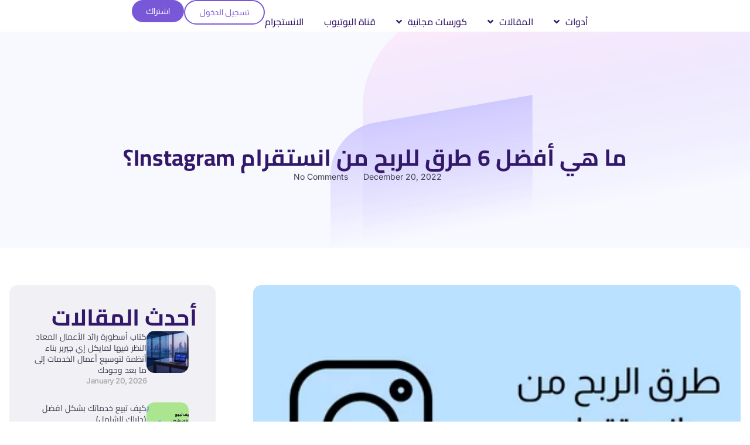

--- FILE ---
content_type: text/html; charset=UTF-8
request_url: https://mudrek.com/%D8%B7%D8%B1%D9%82-%D8%A7%D9%84%D8%B1%D8%A8%D8%AD-%D9%85%D9%86-%D8%A7%D9%86%D8%B3%D8%AA%D9%82%D8%B1%D8%A7%D9%85/
body_size: 26133
content:
<!doctype html>
<html lang="en-US" prefix="og: https://ogp.me/ns#">
<head>
	<meta charset="UTF-8">
	<meta name="viewport" content="width=device-width, initial-scale=1">
	<link rel="profile" href="https://gmpg.org/xfn/11">
	    <!-- Start VWO Common Smartcode -->
    <script data-cfasync="false" nowprocket data-jetpack-boost="ignore" type='text/javascript'>
        var _vwo_clicks = 10;
    </script>
    <!-- End VWO Common Smartcode -->
        <!-- Start VWO Async SmartCode -->
    <link rel="preconnect" href="https://dev.visualwebsiteoptimizer.com" />
    <script data-cfasync="false" nowprocket data-jetpack-boost="ignore" type='text/javascript' id='vwoCode'>
        /* Fix: wp-rocket (application/ld+json) */
        window._vwo_code || (function () {
            var w=window,
            d=document;
            var account_id=815633,
            version=2.2,
            settings_tolerance=2000,
            library_tolerance=2500,
            use_existing_jquery=false,
            platform='web',
            hide_element='body',
            hide_element_style='opacity:0 !important;filter:alpha(opacity=0) !important;background:none !important';
            /* DO NOT EDIT BELOW THIS LINE */
            if(f=!1,v=d.querySelector('#vwoCode'),cc={},-1<d.URL.indexOf('__vwo_disable__')||w._vwo_code)return;try{var e=JSON.parse(localStorage.getItem('_vwo_'+account_id+'_config'));cc=e&&'object'==typeof e?e:{}}catch(e){}function r(t){try{return decodeURIComponent(t)}catch(e){return t}}var s=function(){var e={combination:[],combinationChoose:[],split:[],exclude:[],uuid:null,consent:null,optOut:null},t=d.cookie||'';if(!t)return e;for(var n,i,o=/(?:^|;\s*)(?:(_vis_opt_exp_(\d+)_combi=([^;]*))|(_vis_opt_exp_(\d+)_combi_choose=([^;]*))|(_vis_opt_exp_(\d+)_split=([^:;]*))|(_vis_opt_exp_(\d+)_exclude=[^;]*)|(_vis_opt_out=([^;]*))|(_vwo_global_opt_out=[^;]*)|(_vwo_uuid=([^;]*))|(_vwo_consent=([^;]*)))/g;null!==(n=o.exec(t));)try{n[1]?e.combination.push({id:n[2],value:r(n[3])}):n[4]?e.combinationChoose.push({id:n[5],value:r(n[6])}):n[7]?e.split.push({id:n[8],value:r(n[9])}):n[10]?e.exclude.push({id:n[11]}):n[12]?e.optOut=r(n[13]):n[14]?e.optOut=!0:n[15]?e.uuid=r(n[16]):n[17]&&(i=r(n[18]),e.consent=i&&3<=i.length?i.substring(0,3):null)}catch(e){}return e}();function i(){var e=function(){if(w.VWO&&Array.isArray(w.VWO))for(var e=0;e<w.VWO.length;e++){var t=w.VWO[e];if(Array.isArray(t)&&('setVisitorId'===t[0]||'setSessionId'===t[0]))return!0}return!1}(),t='a='+account_id+'&u='+encodeURIComponent(w._vis_opt_url||d.URL)+'&vn='+version+'&ph=1'+('undefined'!=typeof platform?'&p='+platform:'')+'&st='+w.performance.now();e||((n=function(){var e,t=[],n={},i=w.VWO&&w.VWO.appliedCampaigns||{};for(e in i){var o=i[e]&&i[e].v;o&&(t.push(e+'-'+o+'-1'),n[e]=!0)}if(s&&s.combination)for(var r=0;r<s.combination.length;r++){var a=s.combination[r];n[a.id]||t.push(a.id+'-'+a.value)}return t.join('|')}())&&(t+='&c='+n),(n=function(){var e=[],t={};if(s&&s.combinationChoose)for(var n=0;n<s.combinationChoose.length;n++){var i=s.combinationChoose[n];e.push(i.id+'-'+i.value),t[i.id]=!0}if(s&&s.split)for(var o=0;o<s.split.length;o++)t[(i=s.split[o]).id]||e.push(i.id+'-'+i.value);return e.join('|')}())&&(t+='&cc='+n),(n=function(){var e={},t=[];if(w.VWO&&Array.isArray(w.VWO))for(var n=0;n<w.VWO.length;n++){var i=w.VWO[n];if(Array.isArray(i)&&'setVariation'===i[0]&&i[1]&&Array.isArray(i[1]))for(var o=0;o<i[1].length;o++){var r,a=i[1][o];a&&'object'==typeof a&&(r=a.e,a=a.v,r&&a&&(e[r]=a))}}for(r in e)t.push(r+'-'+e[r]);return t.join('|')}())&&(t+='&sv='+n)),s&&s.optOut&&(t+='&o='+s.optOut);var n=function(){var e=[],t={};if(s&&s.exclude)for(var n=0;n<s.exclude.length;n++){var i=s.exclude[n];t[i.id]||(e.push(i.id),t[i.id]=!0)}return e.join('|')}();return n&&(t+='&e='+n),s&&s.uuid&&(t+='&id='+s.uuid),s&&s.consent&&(t+='&consent='+s.consent),w.name&&-1<w.name.indexOf('_vis_preview')&&(t+='&pM=true'),w.VWO&&w.VWO.ed&&(t+='&ed='+w.VWO.ed),t}code={nonce:v&&v.nonce,use_existing_jquery:function(){return'undefined'!=typeof use_existing_jquery?use_existing_jquery:void 0},library_tolerance:function(){return'undefined'!=typeof library_tolerance?library_tolerance:void 0},settings_tolerance:function(){return cc.sT||settings_tolerance},hide_element_style:function(){return'{'+(cc.hES||hide_element_style)+'}'},hide_element:function(){return performance.getEntriesByName('first-contentful-paint')[0]?'':'string'==typeof cc.hE?cc.hE:hide_element},getVersion:function(){return version},finish:function(e){var t;f||(f=!0,(t=d.getElementById('_vis_opt_path_hides'))&&t.parentNode.removeChild(t),e&&((new Image).src='https://dev.visualwebsiteoptimizer.com/ee.gif?a='+account_id+e))},finished:function(){return f},addScript:function(e){var t=d.createElement('script');t.type='text/javascript',e.src?t.src=e.src:t.text=e.text,v&&t.setAttribute('nonce',v.nonce),d.getElementsByTagName('head')[0].appendChild(t)},load:function(e,t){t=t||{};var n=new XMLHttpRequest;n.open('GET',e,!0),n.withCredentials=!t.dSC,n.responseType=t.responseType||'text',n.onload=function(){if(t.onloadCb)return t.onloadCb(n,e);200===n.status?_vwo_code.addScript({text:n.responseText}):_vwo_code.finish('&e=loading_failure:'+e)},n.onerror=function(){if(t.onerrorCb)return t.onerrorCb(e);_vwo_code.finish('&e=loading_failure:'+e)},n.send()},init:function(){var e,t=this.settings_tolerance();w._vwo_settings_timer=setTimeout(function(){_vwo_code.finish()},t),'body'!==this.hide_element()?(n=d.createElement('style'),e=(t=this.hide_element())?t+this.hide_element_style():'',t=d.getElementsByTagName('head')[0],n.setAttribute('id','_vis_opt_path_hides'),v&&n.setAttribute('nonce',v.nonce),n.setAttribute('type','text/css'),n.styleSheet?n.styleSheet.cssText=e:n.appendChild(d.createTextNode(e)),t.appendChild(n)):(n=d.getElementsByTagName('head')[0],(e=d.createElement('div')).style.cssText='z-index: 2147483647 !important;position: fixed !important;left: 0 !important;top: 0 !important;width: 100% !important;height: 100% !important;background: white !important;',e.setAttribute('id','_vis_opt_path_hides'),e.classList.add('_vis_hide_layer'),n.parentNode.insertBefore(e,n.nextSibling));var n='https://dev.visualwebsiteoptimizer.com/j.php?'+i();-1!==w.location.search.indexOf('_vwo_xhr')?this.addScript({src:n}):this.load(n+'&x=true',{l:1})}};w._vwo_code=code;code.init();})();
    </script>
    <!-- End VWO Async SmartCode -->
    
<!-- Search Engine Optimization by Rank Math - https://rankmath.com/ -->
<title>ما هي أفضل 6 طرق للربح من انستقرام Instagram؟ أكاديمية مدرك</title>
<meta name="description" content="منصّة انستقرام مثلها مثل أي منصّة أخرى للتواصل الإجتماعي، حيث يُمكنك تحقيق الدخل وربح المال من خلال الستة طرق المذكورة في هذه المقالة."/>
<meta name="robots" content="follow, index, max-snippet:-1, max-video-preview:-1, max-image-preview:large"/>
<link rel="canonical" href="https://mudrek.com/%d8%b7%d8%b1%d9%82-%d8%a7%d9%84%d8%b1%d8%a8%d8%ad-%d9%85%d9%86-%d8%a7%d9%86%d8%b3%d8%aa%d9%82%d8%b1%d8%a7%d9%85/" />
<meta property="og:locale" content="en_US" />
<meta property="og:type" content="article" />
<meta property="og:title" content="ما هي أفضل 6 طرق للربح من انستقرام Instagram؟ أكاديمية مدرك" />
<meta property="og:description" content="منصّة انستقرام مثلها مثل أي منصّة أخرى للتواصل الإجتماعي، حيث يُمكنك تحقيق الدخل وربح المال من خلال الستة طرق المذكورة في هذه المقالة." />
<meta property="og:url" content="https://mudrek.com/%d8%b7%d8%b1%d9%82-%d8%a7%d9%84%d8%b1%d8%a8%d8%ad-%d9%85%d9%86-%d8%a7%d9%86%d8%b3%d8%aa%d9%82%d8%b1%d8%a7%d9%85/" />
<meta property="og:site_name" content="أكاديمية مُدرٍك" />
<meta property="article:section" content="عام" />
<meta property="og:updated_time" content="2023-02-01T11:31:01+02:00" />
<meta property="og:image" content="https://mudrek.com/wp-content/uploads/2022/12/الربح-من-انستقرام-1.png" />
<meta property="og:image:secure_url" content="https://mudrek.com/wp-content/uploads/2022/12/الربح-من-انستقرام-1.png" />
<meta property="og:image:width" content="400" />
<meta property="og:image:height" content="300" />
<meta property="og:image:alt" content="ما هي أفضل 6 طرق للربح من انستقرام Instagram؟" />
<meta property="og:image:type" content="image/png" />
<meta property="article:published_time" content="2022-12-20T14:18:00+02:00" />
<meta property="article:modified_time" content="2023-02-01T11:31:01+02:00" />
<meta name="twitter:card" content="summary_large_image" />
<meta name="twitter:title" content="ما هي أفضل 6 طرق للربح من انستقرام Instagram؟ أكاديمية مدرك" />
<meta name="twitter:description" content="منصّة انستقرام مثلها مثل أي منصّة أخرى للتواصل الإجتماعي، حيث يُمكنك تحقيق الدخل وربح المال من خلال الستة طرق المذكورة في هذه المقالة." />
<meta name="twitter:image" content="https://mudrek.com/wp-content/uploads/2022/12/الربح-من-انستقرام-1.png" />
<meta name="twitter:label1" content="Written by" />
<meta name="twitter:data1" content="شادي" />
<meta name="twitter:label2" content="Time to read" />
<meta name="twitter:data2" content="5 minutes" />
<!-- /Rank Math WordPress SEO plugin -->

<link rel="alternate" type="application/rss+xml" title="أكاديمية مدرك &raquo; Feed" href="https://mudrek.com/feed/" />
<link rel="alternate" type="application/rss+xml" title="أكاديمية مدرك &raquo; Comments Feed" href="https://mudrek.com/comments/feed/" />
<link rel="alternate" type="application/rss+xml" title="أكاديمية مدرك &raquo; ما هي أفضل 6 طرق للربح من انستقرام Instagram؟ Comments Feed" href="https://mudrek.com/%d8%b7%d8%b1%d9%82-%d8%a7%d9%84%d8%b1%d8%a8%d8%ad-%d9%85%d9%86-%d8%a7%d9%86%d8%b3%d8%aa%d9%82%d8%b1%d8%a7%d9%85/feed/" />
<link rel="alternate" title="oEmbed (JSON)" type="application/json+oembed" href="https://mudrek.com/wp-json/oembed/1.0/embed?url=https%3A%2F%2Fmudrek.com%2F%25d8%25b7%25d8%25b1%25d9%2582-%25d8%25a7%25d9%2584%25d8%25b1%25d8%25a8%25d8%25ad-%25d9%2585%25d9%2586-%25d8%25a7%25d9%2586%25d8%25b3%25d8%25aa%25d9%2582%25d8%25b1%25d8%25a7%25d9%2585%2F" />
<link rel="alternate" title="oEmbed (XML)" type="text/xml+oembed" href="https://mudrek.com/wp-json/oembed/1.0/embed?url=https%3A%2F%2Fmudrek.com%2F%25d8%25b7%25d8%25b1%25d9%2582-%25d8%25a7%25d9%2584%25d8%25b1%25d8%25a8%25d8%25ad-%25d9%2585%25d9%2586-%25d8%25a7%25d9%2586%25d8%25b3%25d8%25aa%25d9%2582%25d8%25b1%25d8%25a7%25d9%2585%2F&#038;format=xml" />
<style id='wp-img-auto-sizes-contain-inline-css'>
img:is([sizes=auto i],[sizes^="auto," i]){contain-intrinsic-size:3000px 1500px}
/*# sourceURL=wp-img-auto-sizes-contain-inline-css */
</style>

<style id='wp-emoji-styles-inline-css'>

	img.wp-smiley, img.emoji {
		display: inline !important;
		border: none !important;
		box-shadow: none !important;
		height: 1em !important;
		width: 1em !important;
		margin: 0 0.07em !important;
		vertical-align: -0.1em !important;
		background: none !important;
		padding: 0 !important;
	}
/*# sourceURL=wp-emoji-styles-inline-css */
</style>
<link rel='stylesheet' id='wp-block-library-css' href='https://mudrek.com/wp-includes/css/dist/block-library/style.min.css?ver=6.9' media='all' />
<link rel='stylesheet' id='wpzoom-social-icons-block-style-css' href='https://mudrek.com/wp-content/plugins/social-icons-widget-by-wpzoom/block/dist/style-wpzoom-social-icons.css?ver=4.5.5' media='all' />
<style id='global-styles-inline-css'>
:root{--wp--preset--aspect-ratio--square: 1;--wp--preset--aspect-ratio--4-3: 4/3;--wp--preset--aspect-ratio--3-4: 3/4;--wp--preset--aspect-ratio--3-2: 3/2;--wp--preset--aspect-ratio--2-3: 2/3;--wp--preset--aspect-ratio--16-9: 16/9;--wp--preset--aspect-ratio--9-16: 9/16;--wp--preset--color--black: #000000;--wp--preset--color--cyan-bluish-gray: #abb8c3;--wp--preset--color--white: #ffffff;--wp--preset--color--pale-pink: #f78da7;--wp--preset--color--vivid-red: #cf2e2e;--wp--preset--color--luminous-vivid-orange: #ff6900;--wp--preset--color--luminous-vivid-amber: #fcb900;--wp--preset--color--light-green-cyan: #7bdcb5;--wp--preset--color--vivid-green-cyan: #00d084;--wp--preset--color--pale-cyan-blue: #8ed1fc;--wp--preset--color--vivid-cyan-blue: #0693e3;--wp--preset--color--vivid-purple: #9b51e0;--wp--preset--gradient--vivid-cyan-blue-to-vivid-purple: linear-gradient(135deg,rgb(6,147,227) 0%,rgb(155,81,224) 100%);--wp--preset--gradient--light-green-cyan-to-vivid-green-cyan: linear-gradient(135deg,rgb(122,220,180) 0%,rgb(0,208,130) 100%);--wp--preset--gradient--luminous-vivid-amber-to-luminous-vivid-orange: linear-gradient(135deg,rgb(252,185,0) 0%,rgb(255,105,0) 100%);--wp--preset--gradient--luminous-vivid-orange-to-vivid-red: linear-gradient(135deg,rgb(255,105,0) 0%,rgb(207,46,46) 100%);--wp--preset--gradient--very-light-gray-to-cyan-bluish-gray: linear-gradient(135deg,rgb(238,238,238) 0%,rgb(169,184,195) 100%);--wp--preset--gradient--cool-to-warm-spectrum: linear-gradient(135deg,rgb(74,234,220) 0%,rgb(151,120,209) 20%,rgb(207,42,186) 40%,rgb(238,44,130) 60%,rgb(251,105,98) 80%,rgb(254,248,76) 100%);--wp--preset--gradient--blush-light-purple: linear-gradient(135deg,rgb(255,206,236) 0%,rgb(152,150,240) 100%);--wp--preset--gradient--blush-bordeaux: linear-gradient(135deg,rgb(254,205,165) 0%,rgb(254,45,45) 50%,rgb(107,0,62) 100%);--wp--preset--gradient--luminous-dusk: linear-gradient(135deg,rgb(255,203,112) 0%,rgb(199,81,192) 50%,rgb(65,88,208) 100%);--wp--preset--gradient--pale-ocean: linear-gradient(135deg,rgb(255,245,203) 0%,rgb(182,227,212) 50%,rgb(51,167,181) 100%);--wp--preset--gradient--electric-grass: linear-gradient(135deg,rgb(202,248,128) 0%,rgb(113,206,126) 100%);--wp--preset--gradient--midnight: linear-gradient(135deg,rgb(2,3,129) 0%,rgb(40,116,252) 100%);--wp--preset--font-size--small: 13px;--wp--preset--font-size--medium: 20px;--wp--preset--font-size--large: 36px;--wp--preset--font-size--x-large: 42px;--wp--preset--spacing--20: 0.44rem;--wp--preset--spacing--30: 0.67rem;--wp--preset--spacing--40: 1rem;--wp--preset--spacing--50: 1.5rem;--wp--preset--spacing--60: 2.25rem;--wp--preset--spacing--70: 3.38rem;--wp--preset--spacing--80: 5.06rem;--wp--preset--shadow--natural: 6px 6px 9px rgba(0, 0, 0, 0.2);--wp--preset--shadow--deep: 12px 12px 50px rgba(0, 0, 0, 0.4);--wp--preset--shadow--sharp: 6px 6px 0px rgba(0, 0, 0, 0.2);--wp--preset--shadow--outlined: 6px 6px 0px -3px rgb(255, 255, 255), 6px 6px rgb(0, 0, 0);--wp--preset--shadow--crisp: 6px 6px 0px rgb(0, 0, 0);}:root { --wp--style--global--content-size: 800px;--wp--style--global--wide-size: 1200px; }:where(body) { margin: 0; }.wp-site-blocks > .alignleft { float: left; margin-right: 2em; }.wp-site-blocks > .alignright { float: right; margin-left: 2em; }.wp-site-blocks > .aligncenter { justify-content: center; margin-left: auto; margin-right: auto; }:where(.wp-site-blocks) > * { margin-block-start: 24px; margin-block-end: 0; }:where(.wp-site-blocks) > :first-child { margin-block-start: 0; }:where(.wp-site-blocks) > :last-child { margin-block-end: 0; }:root { --wp--style--block-gap: 24px; }:root :where(.is-layout-flow) > :first-child{margin-block-start: 0;}:root :where(.is-layout-flow) > :last-child{margin-block-end: 0;}:root :where(.is-layout-flow) > *{margin-block-start: 24px;margin-block-end: 0;}:root :where(.is-layout-constrained) > :first-child{margin-block-start: 0;}:root :where(.is-layout-constrained) > :last-child{margin-block-end: 0;}:root :where(.is-layout-constrained) > *{margin-block-start: 24px;margin-block-end: 0;}:root :where(.is-layout-flex){gap: 24px;}:root :where(.is-layout-grid){gap: 24px;}.is-layout-flow > .alignleft{float: left;margin-inline-start: 0;margin-inline-end: 2em;}.is-layout-flow > .alignright{float: right;margin-inline-start: 2em;margin-inline-end: 0;}.is-layout-flow > .aligncenter{margin-left: auto !important;margin-right: auto !important;}.is-layout-constrained > .alignleft{float: left;margin-inline-start: 0;margin-inline-end: 2em;}.is-layout-constrained > .alignright{float: right;margin-inline-start: 2em;margin-inline-end: 0;}.is-layout-constrained > .aligncenter{margin-left: auto !important;margin-right: auto !important;}.is-layout-constrained > :where(:not(.alignleft):not(.alignright):not(.alignfull)){max-width: var(--wp--style--global--content-size);margin-left: auto !important;margin-right: auto !important;}.is-layout-constrained > .alignwide{max-width: var(--wp--style--global--wide-size);}body .is-layout-flex{display: flex;}.is-layout-flex{flex-wrap: wrap;align-items: center;}.is-layout-flex > :is(*, div){margin: 0;}body .is-layout-grid{display: grid;}.is-layout-grid > :is(*, div){margin: 0;}body{padding-top: 0px;padding-right: 0px;padding-bottom: 0px;padding-left: 0px;}a:where(:not(.wp-element-button)){text-decoration: underline;}:root :where(.wp-element-button, .wp-block-button__link){background-color: #32373c;border-width: 0;color: #fff;font-family: inherit;font-size: inherit;font-style: inherit;font-weight: inherit;letter-spacing: inherit;line-height: inherit;padding-top: calc(0.667em + 2px);padding-right: calc(1.333em + 2px);padding-bottom: calc(0.667em + 2px);padding-left: calc(1.333em + 2px);text-decoration: none;text-transform: inherit;}.has-black-color{color: var(--wp--preset--color--black) !important;}.has-cyan-bluish-gray-color{color: var(--wp--preset--color--cyan-bluish-gray) !important;}.has-white-color{color: var(--wp--preset--color--white) !important;}.has-pale-pink-color{color: var(--wp--preset--color--pale-pink) !important;}.has-vivid-red-color{color: var(--wp--preset--color--vivid-red) !important;}.has-luminous-vivid-orange-color{color: var(--wp--preset--color--luminous-vivid-orange) !important;}.has-luminous-vivid-amber-color{color: var(--wp--preset--color--luminous-vivid-amber) !important;}.has-light-green-cyan-color{color: var(--wp--preset--color--light-green-cyan) !important;}.has-vivid-green-cyan-color{color: var(--wp--preset--color--vivid-green-cyan) !important;}.has-pale-cyan-blue-color{color: var(--wp--preset--color--pale-cyan-blue) !important;}.has-vivid-cyan-blue-color{color: var(--wp--preset--color--vivid-cyan-blue) !important;}.has-vivid-purple-color{color: var(--wp--preset--color--vivid-purple) !important;}.has-black-background-color{background-color: var(--wp--preset--color--black) !important;}.has-cyan-bluish-gray-background-color{background-color: var(--wp--preset--color--cyan-bluish-gray) !important;}.has-white-background-color{background-color: var(--wp--preset--color--white) !important;}.has-pale-pink-background-color{background-color: var(--wp--preset--color--pale-pink) !important;}.has-vivid-red-background-color{background-color: var(--wp--preset--color--vivid-red) !important;}.has-luminous-vivid-orange-background-color{background-color: var(--wp--preset--color--luminous-vivid-orange) !important;}.has-luminous-vivid-amber-background-color{background-color: var(--wp--preset--color--luminous-vivid-amber) !important;}.has-light-green-cyan-background-color{background-color: var(--wp--preset--color--light-green-cyan) !important;}.has-vivid-green-cyan-background-color{background-color: var(--wp--preset--color--vivid-green-cyan) !important;}.has-pale-cyan-blue-background-color{background-color: var(--wp--preset--color--pale-cyan-blue) !important;}.has-vivid-cyan-blue-background-color{background-color: var(--wp--preset--color--vivid-cyan-blue) !important;}.has-vivid-purple-background-color{background-color: var(--wp--preset--color--vivid-purple) !important;}.has-black-border-color{border-color: var(--wp--preset--color--black) !important;}.has-cyan-bluish-gray-border-color{border-color: var(--wp--preset--color--cyan-bluish-gray) !important;}.has-white-border-color{border-color: var(--wp--preset--color--white) !important;}.has-pale-pink-border-color{border-color: var(--wp--preset--color--pale-pink) !important;}.has-vivid-red-border-color{border-color: var(--wp--preset--color--vivid-red) !important;}.has-luminous-vivid-orange-border-color{border-color: var(--wp--preset--color--luminous-vivid-orange) !important;}.has-luminous-vivid-amber-border-color{border-color: var(--wp--preset--color--luminous-vivid-amber) !important;}.has-light-green-cyan-border-color{border-color: var(--wp--preset--color--light-green-cyan) !important;}.has-vivid-green-cyan-border-color{border-color: var(--wp--preset--color--vivid-green-cyan) !important;}.has-pale-cyan-blue-border-color{border-color: var(--wp--preset--color--pale-cyan-blue) !important;}.has-vivid-cyan-blue-border-color{border-color: var(--wp--preset--color--vivid-cyan-blue) !important;}.has-vivid-purple-border-color{border-color: var(--wp--preset--color--vivid-purple) !important;}.has-vivid-cyan-blue-to-vivid-purple-gradient-background{background: var(--wp--preset--gradient--vivid-cyan-blue-to-vivid-purple) !important;}.has-light-green-cyan-to-vivid-green-cyan-gradient-background{background: var(--wp--preset--gradient--light-green-cyan-to-vivid-green-cyan) !important;}.has-luminous-vivid-amber-to-luminous-vivid-orange-gradient-background{background: var(--wp--preset--gradient--luminous-vivid-amber-to-luminous-vivid-orange) !important;}.has-luminous-vivid-orange-to-vivid-red-gradient-background{background: var(--wp--preset--gradient--luminous-vivid-orange-to-vivid-red) !important;}.has-very-light-gray-to-cyan-bluish-gray-gradient-background{background: var(--wp--preset--gradient--very-light-gray-to-cyan-bluish-gray) !important;}.has-cool-to-warm-spectrum-gradient-background{background: var(--wp--preset--gradient--cool-to-warm-spectrum) !important;}.has-blush-light-purple-gradient-background{background: var(--wp--preset--gradient--blush-light-purple) !important;}.has-blush-bordeaux-gradient-background{background: var(--wp--preset--gradient--blush-bordeaux) !important;}.has-luminous-dusk-gradient-background{background: var(--wp--preset--gradient--luminous-dusk) !important;}.has-pale-ocean-gradient-background{background: var(--wp--preset--gradient--pale-ocean) !important;}.has-electric-grass-gradient-background{background: var(--wp--preset--gradient--electric-grass) !important;}.has-midnight-gradient-background{background: var(--wp--preset--gradient--midnight) !important;}.has-small-font-size{font-size: var(--wp--preset--font-size--small) !important;}.has-medium-font-size{font-size: var(--wp--preset--font-size--medium) !important;}.has-large-font-size{font-size: var(--wp--preset--font-size--large) !important;}.has-x-large-font-size{font-size: var(--wp--preset--font-size--x-large) !important;}
:root :where(.wp-block-pullquote){font-size: 1.5em;line-height: 1.6;}
/*# sourceURL=global-styles-inline-css */
</style>
<link rel='stylesheet' id='hello-elementor-css' href='https://mudrek.com/wp-content/themes/hello-elementor/assets/css/reset.css?ver=3.4.5' media='all' />
<link rel='stylesheet' id='hello-elementor-theme-style-css' href='https://mudrek.com/wp-content/themes/hello-elementor/assets/css/theme.css?ver=3.4.5' media='all' />
<link rel='stylesheet' id='hello-elementor-header-footer-css' href='https://mudrek.com/wp-content/themes/hello-elementor/assets/css/header-footer.css?ver=3.4.5' media='all' />
<link rel='stylesheet' id='elementor-frontend-css' href='https://mudrek.com/wp-content/plugins/elementor/assets/css/frontend.min.css?ver=3.34.4' media='all' />
<link rel='stylesheet' id='elementor-post-3471-css' href='https://mudrek.com/wp-content/uploads/elementor/css/post-3471.css?ver=1769851667' media='all' />
<link rel='stylesheet' id='widget-image-css' href='https://mudrek.com/wp-content/plugins/elementor/assets/css/widget-image.min.css?ver=3.34.4' media='all' />
<link rel='stylesheet' id='widget-nav-menu-css' href='https://mudrek.com/wp-content/plugins/elementor-pro/assets/css/widget-nav-menu.min.css?ver=3.34.4' media='all' />
<link rel='stylesheet' id='widget-heading-css' href='https://mudrek.com/wp-content/plugins/elementor/assets/css/widget-heading.min.css?ver=3.34.4' media='all' />
<link rel='stylesheet' id='e-animation-pop-css' href='https://mudrek.com/wp-content/plugins/elementor/assets/lib/animations/styles/e-animation-pop.min.css?ver=3.34.4' media='all' />
<link rel='stylesheet' id='widget-social-icons-css' href='https://mudrek.com/wp-content/plugins/elementor/assets/css/widget-social-icons.min.css?ver=3.34.4' media='all' />
<link rel='stylesheet' id='e-apple-webkit-css' href='https://mudrek.com/wp-content/plugins/elementor/assets/css/conditionals/apple-webkit.min.css?ver=3.34.4' media='all' />
<link rel='stylesheet' id='widget-icon-list-css' href='https://mudrek.com/wp-content/plugins/elementor/assets/css/widget-icon-list.min.css?ver=3.34.4' media='all' />
<link rel='stylesheet' id='widget-post-info-css' href='https://mudrek.com/wp-content/plugins/elementor-pro/assets/css/widget-post-info.min.css?ver=3.34.4' media='all' />
<link rel='stylesheet' id='elementor-icons-shared-0-css' href='https://mudrek.com/wp-content/plugins/elementor/assets/lib/font-awesome/css/fontawesome.min.css?ver=5.15.3' media='all' />
<link rel='stylesheet' id='elementor-icons-fa-regular-css' href='https://mudrek.com/wp-content/plugins/elementor/assets/lib/font-awesome/css/regular.min.css?ver=5.15.3' media='all' />
<link rel='stylesheet' id='elementor-icons-fa-solid-css' href='https://mudrek.com/wp-content/plugins/elementor/assets/lib/font-awesome/css/solid.min.css?ver=5.15.3' media='all' />
<link rel='stylesheet' id='widget-share-buttons-css' href='https://mudrek.com/wp-content/plugins/elementor-pro/assets/css/widget-share-buttons.min.css?ver=3.34.4' media='all' />
<link rel='stylesheet' id='elementor-icons-fa-brands-css' href='https://mudrek.com/wp-content/plugins/elementor/assets/lib/font-awesome/css/brands.min.css?ver=5.15.3' media='all' />
<link rel='stylesheet' id='widget-author-box-css' href='https://mudrek.com/wp-content/plugins/elementor-pro/assets/css/widget-author-box.min.css?ver=3.34.4' media='all' />
<link rel='stylesheet' id='widget-posts-css' href='https://mudrek.com/wp-content/plugins/elementor-pro/assets/css/widget-posts.min.css?ver=3.34.4' media='all' />
<link rel='stylesheet' id='elementor-post-3494-css' href='https://mudrek.com/wp-content/uploads/elementor/css/post-3494.css?ver=1769851669' media='all' />
<link rel='stylesheet' id='elementor-post-3498-css' href='https://mudrek.com/wp-content/uploads/elementor/css/post-3498.css?ver=1769851669' media='all' />
<link rel='stylesheet' id='elementor-post-3500-css' href='https://mudrek.com/wp-content/uploads/elementor/css/post-3500.css?ver=1769851674' media='all' />
<link rel='stylesheet' id='wpzoom-social-icons-socicon-css' href='https://mudrek.com/wp-content/plugins/social-icons-widget-by-wpzoom/assets/css/wpzoom-socicon.css?ver=1769592460' media='all' />
<link rel='stylesheet' id='wpzoom-social-icons-genericons-css' href='https://mudrek.com/wp-content/plugins/social-icons-widget-by-wpzoom/assets/css/genericons.css?ver=1769592460' media='all' />
<link rel='stylesheet' id='wpzoom-social-icons-academicons-css' href='https://mudrek.com/wp-content/plugins/social-icons-widget-by-wpzoom/assets/css/academicons.min.css?ver=1769592460' media='all' />
<link rel='stylesheet' id='wpzoom-social-icons-font-awesome-3-css' href='https://mudrek.com/wp-content/plugins/social-icons-widget-by-wpzoom/assets/css/font-awesome-3.min.css?ver=1769592460' media='all' />
<link rel='stylesheet' id='dashicons-css' href='https://mudrek.com/wp-includes/css/dashicons.min.css?ver=6.9' media='all' />
<link rel='stylesheet' id='wpzoom-social-icons-styles-css' href='https://mudrek.com/wp-content/plugins/social-icons-widget-by-wpzoom/assets/css/wpzoom-social-icons-styles.css?ver=1769592460' media='all' />
<link rel='stylesheet' id='ekit-widget-styles-css' href='https://mudrek.com/wp-content/plugins/elementskit-lite/widgets/init/assets/css/widget-styles.css?ver=3.7.8' media='all' />
<link rel='stylesheet' id='ekit-responsive-css' href='https://mudrek.com/wp-content/plugins/elementskit-lite/widgets/init/assets/css/responsive.css?ver=3.7.8' media='all' />
<link rel='stylesheet' id='eael-general-css' href='https://mudrek.com/wp-content/plugins/essential-addons-for-elementor-lite/assets/front-end/css/view/general.min.css?ver=6.5.7' media='all' />
<link   rel='preload' as='font'  id='wpzoom-social-icons-font-academicons-woff2-css' href='https://mudrek.com/wp-content/plugins/social-icons-widget-by-wpzoom/assets/font/academicons.woff2?v=1.9.2' type='font/woff2' crossorigin />
<link   rel='preload' as='font'  id='wpzoom-social-icons-font-fontawesome-3-woff2-css' href='https://mudrek.com/wp-content/plugins/social-icons-widget-by-wpzoom/assets/font/fontawesome-webfont.woff2?v=4.7.0' type='font/woff2' crossorigin />
<link   rel='preload' as='font'  id='wpzoom-social-icons-font-genericons-woff-css' href='https://mudrek.com/wp-content/plugins/social-icons-widget-by-wpzoom/assets/font/Genericons.woff' type='font/woff' crossorigin />
<link   rel='preload' as='font'  id='wpzoom-social-icons-font-socicon-woff2-css' href='https://mudrek.com/wp-content/plugins/social-icons-widget-by-wpzoom/assets/font/socicon.woff2?v=4.5.5' type='font/woff2' crossorigin />
<link rel='stylesheet' id='elementor-gf-local-cairo-css' href='https://mudrek.com/wp-content/uploads/elementor/google-fonts/css/cairo.css?ver=1740597433' media='all' />
<link rel='stylesheet' id='elementor-gf-local-almarai-css' href='https://mudrek.com/wp-content/uploads/elementor/google-fonts/css/almarai.css?ver=1740597435' media='all' />
<link rel='stylesheet' id='elementor-gf-local-inter-css' href='https://mudrek.com/wp-content/uploads/elementor/google-fonts/css/inter.css?ver=1740597463' media='all' />
<link rel='stylesheet' id='elementor-gf-local-plusjakartasans-css' href='https://mudrek.com/wp-content/uploads/elementor/google-fonts/css/plusjakartasans.css?ver=1740597480' media='all' />
<script src="https://mudrek.com/wp-includes/js/jquery/jquery.min.js?ver=3.7.1" id="jquery-core-js"></script>
<script src="https://mudrek.com/wp-includes/js/jquery/jquery-migrate.min.js?ver=3.4.1" id="jquery-migrate-js"></script>
<script id="wp-goal-tracker-ga-js-extra">
var wpGoalTrackerGaEvents = {"pending":{"view_item":[],"begin_checkout":[],"add_to_cart":[],"view_cart":[],"purchase":[]}};
var wpGoalTrackerGa = {"version":"1.1.6","is_front_page":"","trackLinks":{"enabled":false,"type":"all"},"trackEmailLinks":"","pageSpeedTracking":"","click":[],"visibility":[],"pageTitle":"\u0645\u0627 \u0647\u064a \u0623\u0641\u0636\u0644 6 \u0637\u0631\u0642 \u0644\u0644\u0631\u0628\u062d \u0645\u0646 \u0627\u0646\u0633\u062a\u0642\u0631\u0627\u0645 Instagram\u061f"};
//# sourceURL=wp-goal-tracker-ga-js-extra
</script>
<script src="https://mudrek.com/wp-content/plugins/goal-tracker-ga/public/js/wp-goal-tracker-ga-public.js?ver=1.1.6" id="wp-goal-tracker-ga-js"></script>
<link rel="https://api.w.org/" href="https://mudrek.com/wp-json/" /><link rel="alternate" title="JSON" type="application/json" href="https://mudrek.com/wp-json/wp/v2/posts/621" /><link rel="EditURI" type="application/rsd+xml" title="RSD" href="https://mudrek.com/xmlrpc.php?rsd" />
<meta name="generator" content="WordPress 6.9" />
<link rel='shortlink' href='https://mudrek.com/?p=621' />
<!-- Global site tag (gtag.js) - Google Analytics -->
		<script async src="https://www.googletagmanager.com/gtag/js?id=G-TH867S6X54"></script>
		<script>
			window.dataLayer = window.dataLayer || [];
			function gtag(){dataLayer.push(arguments);}
			gtag("js", new Date());

			gtag("config", "G-TH867S6X54");
		</script><!-- HFCM by 99 Robots - Snippet # 6: Google Analytics -->
<!-- Global site tag (gtag.js) - Google Analytics -->
<script async src="https://www.googletagmanager.com/gtag/js?id=UA-236333595-1"></script>
<script>
  window.dataLayer = window.dataLayer || [];
  function gtag(){dataLayer.push(arguments);}
  gtag('js', new Date());

  gtag('config', 'UA-236333595-1');
</script>

<!-- /end HFCM by 99 Robots -->
<!-- HFCM by 99 Robots - Snippet # 2: https Console verification - Mousa -->
<meta name="google-site-verification" content="Y5Hh6hUlBTJ2rrXNuwUd8Uwg1p1LwzTcVz2pza5ExAQ" />
<!-- /end HFCM by 99 Robots -->
<!-- HFCM by 99 Robots - Snippet # 10: Tally -->
<script async src="https://tally.so/widgets/embed.js"></script>

<!-- /end HFCM by 99 Robots -->
<!-- HFCM by 99 Robots - Snippet # 12: Segmetrics -->
<!-- SegMetrics -->
<script type="text/javascript">
var _segq = _segq || [];
var _segs = _segs || {};
(function () {var dc = document.createElement('script');dc.type = 'text/javascript';dc.async = true;dc.src = '//tag.segmetrics.io/aE9rAk.js';var s = document.getElementsByTagName('script')[0];s.parentNode.insertBefore(dc,s);})();
</script>
<!-- SegMetrics END -->
<!-- /end HFCM by 99 Robots -->
 <style> .ppw-ppf-input-container { background-color: !important; padding: px!important; border-radius: px!important; } .ppw-ppf-input-container div.ppw-ppf-headline { font-size: px!important; font-weight: !important; color: !important; } .ppw-ppf-input-container div.ppw-ppf-desc { font-size: px!important; font-weight: !important; color: !important; } .ppw-ppf-input-container label.ppw-pwd-label { font-size: px!important; font-weight: !important; color: !important; } div.ppwp-wrong-pw-error { font-size: px!important; font-weight: !important; color: #dc3232!important; background: !important; } .ppw-ppf-input-container input[type='submit'] { color: !important; background: !important; } .ppw-ppf-input-container input[type='submit']:hover { color: !important; background: !important; } .ppw-ppf-desc-below { font-size: px!important; font-weight: !important; color: !important; } </style>  <style> .ppw-form { background-color: !important; padding: px!important; border-radius: px!important; } .ppw-headline.ppw-pcp-pf-headline { font-size: px!important; font-weight: !important; color: !important; } .ppw-description.ppw-pcp-pf-desc { font-size: px!important; font-weight: !important; color: !important; } .ppw-pcp-pf-desc-above-btn { display: block; } .ppw-pcp-pf-desc-below-form { font-size: px!important; font-weight: !important; color: !important; } .ppw-input label.ppw-pcp-password-label { font-size: px!important; font-weight: !important; color: !important; } .ppw-form input[type='submit'] { color: !important; background: !important; } .ppw-form input[type='submit']:hover { color: !important; background: !important; } div.ppw-error.ppw-pcp-pf-error-msg { font-size: px!important; font-weight: !important; color: #dc3232!important; background: !important; } </style> <script>document.createElement( "picture" );if(!window.HTMLPictureElement && document.addEventListener) {window.addEventListener("DOMContentLoaded", function() {var s = document.createElement("script");s.src = "https://mudrek.com/wp-content/plugins/webp-express/js/picturefill.min.js";document.body.appendChild(s);});}</script><meta name="description" content="منصّة انستقرام مثلها مثل أي منصّة أخرى للتواصل الإجتماعي، حيث يُمكنك تحقيق الدخل وربح المال من خلال الستة طرق المذكورة في هذه المقالة.">
<meta name="generator" content="Elementor 3.34.4; features: additional_custom_breakpoints; settings: css_print_method-external, google_font-enabled, font_display-swap">
<script>
var head = document.head;
var script = document.createElement('script');
script.type = 'text/javascript';
script.src = "https://209035.t.hyros.com/v1/lst/universal-script?ph=1c3b4133e11eb4e021ece0a100d3d7e08e7c7d88ea4157edcb70ed1fbe085d81&tag=!clicked&ref_url=" + encodeURI(document.URL) ;
head.appendChild(script);
</script>

<!-- Meta Pixel Code -->
<script type='text/javascript'>
!function(f,b,e,v,n,t,s){if(f.fbq)return;n=f.fbq=function(){n.callMethod?
n.callMethod.apply(n,arguments):n.queue.push(arguments)};if(!f._fbq)f._fbq=n;
n.push=n;n.loaded=!0;n.version='2.0';n.queue=[];t=b.createElement(e);t.async=!0;
t.src=v;s=b.getElementsByTagName(e)[0];s.parentNode.insertBefore(t,s)}(window,
document,'script','https://connect.facebook.net/en_US/fbevents.js');
</script>
<!-- End Meta Pixel Code -->
<script type='text/javascript'>var url = window.location.origin + '?ob=open-bridge';
            fbq('set', 'openbridge', '1110708756210341', url);
fbq('init', '1110708756210341', {}, {
    "agent": "wordpress-6.9-4.1.5"
})</script><script type='text/javascript'>
    fbq('track', 'PageView', []);
  </script>
<!-- Schema & Structured Data For WP v1.54.2 - -->
<script type="application/ld+json" class="saswp-schema-markup-output">
[{"@context":"https:\/\/schema.org\/","@graph":[{"@context":"https:\/\/schema.org\/","@type":"SiteNavigationElement","@id":"https:\/\/mudrek.com\/#%d9%85%d8%b3%d8%a7%d8%b9%d8%af-%d8%a7%d9%84%d8%b0%d9%83%d8%a7%d8%a1-%d8%a7%d9%84%d8%a7%d8%b5%d8%b7%d9%86%d8%a7%d8%b9%d9%8a","name":"\u0645\u0633\u0627\u0639\u062f \u0627\u0644\u0630\u0643\u0627\u0621 \u0627\u0644\u0627\u0635\u0637\u0646\u0627\u0639\u064a","url":"https:\/\/cdn.botpress.cloud\/webchat\/v2.4\/shareable.html?configUrl=https:\/\/files.bpcontent.cloud\/2025\/03\/19\/08\/20250319084922-0KZNJMQS.json"},{"@context":"https:\/\/schema.org\/","@type":"SiteNavigationElement","@id":"https:\/\/mudrek.com\/#%d8%a7%d9%84%d9%85%d9%82%d8%a7%d9%84%d8%a7%d8%aa","name":"\u0627\u0644\u0645\u0642\u0627\u0644\u0627\u062a","url":"https:\/\/mudrek.com\/"},{"@context":"https:\/\/schema.org\/","@type":"SiteNavigationElement","@id":"https:\/\/mudrek.com\/#%d8%b9%d8%a7%d9%85","name":"\u0639\u0627\u0645","url":"https:\/\/mudrek.com\/category\/%d8%b9%d8%a7%d9%85\/"},{"@context":"https:\/\/schema.org\/","@type":"SiteNavigationElement","@id":"https:\/\/mudrek.com\/#%d8%a7%d9%84%d8%aa%d8%b3%d9%88%d9%8a%d9%82-%d8%a7%d9%84%d8%a7%d9%84%d9%83%d8%aa%d8%b1%d9%88%d9%86%d9%8a","name":"\u0627\u0644\u062a\u0633\u0648\u064a\u0642 \u0627\u0644\u0627\u0644\u0643\u062a\u0631\u0648\u0646\u064a","url":"https:\/\/mudrek.com\/category\/%d8%a7%d9%84%d8%aa%d8%b3%d9%88%d9%8a%d9%82-%d8%a7%d9%84%d8%a7%d9%84%d9%83%d8%aa%d8%b1%d9%88%d9%86%d9%8a\/"},{"@context":"https:\/\/schema.org\/","@type":"SiteNavigationElement","@id":"https:\/\/mudrek.com\/#%d8%a7%d9%84%d9%85%d8%a8%d9%8a%d8%b9%d8%a7%d8%aa","name":"\u0627\u0644\u0645\u0628\u064a\u0639\u0627\u062a","url":"https:\/\/mudrek.com\/category\/%d8%a7%d9%84%d9%85%d8%a8%d9%8a%d8%b9%d8%a7%d8%aa\/"},{"@context":"https:\/\/schema.org\/","@type":"SiteNavigationElement","@id":"https:\/\/mudrek.com\/#%d9%88%d9%88%d8%b1%d8%af%d8%a8%d8%b1%d9%8a%d8%b3","name":"\u0648\u0648\u0631\u062f\u0628\u0631\u064a\u0633","url":"https:\/\/mudrek.com\/category\/%d9%88%d9%88%d8%b1%d8%af%d8%a8%d8%b1%d9%8a%d8%b3\/"},{"@context":"https:\/\/schema.org\/","@type":"SiteNavigationElement","@id":"https:\/\/mudrek.com\/#%d8%a7%d8%b3%d8%aa%d9%8a%d8%b1%d8%a7%d8%af-%d8%a7%d9%84%d8%ae%d8%af%d9%85%d8%a7%d8%aa","name":"\u0627\u0633\u062a\u064a\u0631\u0627\u062f \u0627\u0644\u062e\u062f\u0645\u0627\u062a","url":"https:\/\/mudrek.com\/freecourse-outsourcing\/"},{"@context":"https:\/\/schema.org\/","@type":"SiteNavigationElement","@id":"https:\/\/mudrek.com\/#%d8%a7%d9%84%d9%85%d8%ab%d8%a7%d8%a8%d8%b1%d8%a9-%d9%88%d8%a7%d9%84%d8%a7%d9%86%d8%b3%d8%ad%d8%a7%d8%a8","name":"\u0627\u0644\u0645\u062b\u0627\u0628\u0631\u0629 \u0648\u0627\u0644\u0627\u0646\u0633\u062d\u0627\u0628","url":"https:\/\/mudrek.com\/freecourse-persistence\/"},{"@context":"https:\/\/schema.org\/","@type":"SiteNavigationElement","@id":"https:\/\/mudrek.com\/#%d9%83%d9%8a%d9%81-%d8%aa%d8%a8%d9%86%d9%8a-%d8%b9%d8%b1%d8%b6-%d9%8a%d8%ac%d8%b0%d8%a8-%d8%a7%d9%84%d8%b2%d8%a8%d8%a7%d8%a6%d9%86","name":"\u0643\u064a\u0641 \u062a\u0628\u0646\u064a \u0639\u0631\u0636 \u064a\u062c\u0630\u0628 \u0627\u0644\u0632\u0628\u0627\u0626\u0646","url":"https:\/\/mudrek.com\/freecourse-offer\/"},{"@context":"https:\/\/schema.org\/","@type":"SiteNavigationElement","@id":"https:\/\/mudrek.com\/#%d9%82%d9%86%d8%a7%d8%a9-%d8%a7%d9%84%d9%8a%d9%88%d8%aa%d9%8a%d9%88%d8%a8","name":"\u0642\u0646\u0627\u0629 \u0627\u0644\u064a\u0648\u062a\u064a\u0648\u0628","url":"https:\/\/www.youtube.com\/@mudrek"},{"@context":"https:\/\/schema.org\/","@type":"SiteNavigationElement","@id":"https:\/\/mudrek.com\/#%d8%a7%d9%84%d8%a7%d9%86%d8%b3%d8%aa%d8%ac%d8%b1%d8%a7%d9%85","name":"\u0627\u0644\u0627\u0646\u0633\u062a\u062c\u0631\u0627\u0645","url":"https:\/\/instagram.com\/mudrekacademy"}]},

{"@context":"https:\/\/schema.org\/","@type":"BreadcrumbList","@id":"https:\/\/mudrek.com\/%d8%b7%d8%b1%d9%82-%d8%a7%d9%84%d8%b1%d8%a8%d8%ad-%d9%85%d9%86-%d8%a7%d9%86%d8%b3%d8%aa%d9%82%d8%b1%d8%a7%d9%85\/#breadcrumb","itemListElement":[{"@type":"ListItem","position":1,"item":{"@id":"https:\/\/mudrek.com","name":"\u0623\u0643\u0627\u062f\u064a\u0645\u064a\u0629 \u0645\u062f\u0631\u0643"}},{"@type":"ListItem","position":2,"item":{"@id":"https:\/\/mudrek.com\/category\/%d8%b9%d8%a7%d9%85\/","name":"\u0639\u0627\u0645"}},{"@type":"ListItem","position":3,"item":{"@id":"https:\/\/mudrek.com\/%d8%b7%d8%b1%d9%82-%d8%a7%d9%84%d8%b1%d8%a8%d8%ad-%d9%85%d9%86-%d8%a7%d9%86%d8%b3%d8%aa%d9%82%d8%b1%d8%a7%d9%85\/","name":"\u0645\u0627 \u0647\u064a \u0623\u0641\u0636\u0644 6 \u0637\u0631\u0642 \u0644\u0644\u0631\u0628\u062d \u0645\u0646 \u0627\u0646\u0633\u062a\u0642\u0631\u0627\u0645 Instagram\u061f \u0623\u0643\u0627\u062f\u064a\u0645\u064a\u0629 \u0645\u062f\u0631\u0643"}}]}]
</script>

			<style>
				.e-con.e-parent:nth-of-type(n+4):not(.e-lazyloaded):not(.e-no-lazyload),
				.e-con.e-parent:nth-of-type(n+4):not(.e-lazyloaded):not(.e-no-lazyload) * {
					background-image: none !important;
				}
				@media screen and (max-height: 1024px) {
					.e-con.e-parent:nth-of-type(n+3):not(.e-lazyloaded):not(.e-no-lazyload),
					.e-con.e-parent:nth-of-type(n+3):not(.e-lazyloaded):not(.e-no-lazyload) * {
						background-image: none !important;
					}
				}
				@media screen and (max-height: 640px) {
					.e-con.e-parent:nth-of-type(n+2):not(.e-lazyloaded):not(.e-no-lazyload),
					.e-con.e-parent:nth-of-type(n+2):not(.e-lazyloaded):not(.e-no-lazyload) * {
						background-image: none !important;
					}
				}
			</style>
			<link rel="icon" href="https://mudrek.com/wp-content/uploads/2024/10/Untitled-design-16-300x300.png" sizes="32x32" />
<link rel="icon" href="https://mudrek.com/wp-content/uploads/2024/10/Untitled-design-16-300x300.png" sizes="192x192" />
<link rel="apple-touch-icon" href="https://mudrek.com/wp-content/uploads/2024/10/Untitled-design-16-300x300.png" />
<meta name="msapplication-TileImage" content="https://mudrek.com/wp-content/uploads/2024/10/Untitled-design-16-300x300.png" />
		<style id="wp-custom-css">
			body{
	direction:rtl;
}

/* Ensure no element exceeds the viewport width */
html, body {
    overflow-x: hidden !important;
    width: 100%;
}

/* Debugging: Highlight any wide elements */
* {
    max-width: 100%;
    box-sizing: border-box;
}

/* Force elements that are overflowing to wrap correctly */
img, video, iframe {
    max-width: 100%;
    height: auto;
}

/* Prevent unnecessary margin/padding causing overflow */
.container, .wrapper, section {
    overflow-x: hidden;
}

/* Handle absolute positioned elements */
.absolute, .fixed {
    max-width: 100vw;
}
		</style>
		</head>
<body data-rsssl=1 class="wp-singular post-template-default single single-post postid-621 single-format-standard wp-custom-logo wp-embed-responsive wp-theme-hello-elementor hello-elementor-default elementor-default elementor-kit-3471 elementor-page-3500">


<!-- Meta Pixel Code -->
<noscript>
<img height="1" width="1" style="display:none" alt="fbpx"
src="https://www.facebook.com/tr?id=1110708756210341&ev=PageView&noscript=1" />
</noscript>
<!-- End Meta Pixel Code -->

<a class="skip-link screen-reader-text" href="#content">Skip to content</a>

		<header data-elementor-type="header" data-elementor-id="3494" class="elementor elementor-3494 elementor-location-header" data-elementor-post-type="elementor_library">
			<div class="elementor-element elementor-element-5cd8816f e-con-full e-flex e-con e-parent" data-id="5cd8816f" data-element_type="container" data-settings="{&quot;background_background&quot;:&quot;classic&quot;}">
		<div class="elementor-element elementor-element-16abacfa e-con-full e-flex e-con e-child" data-id="16abacfa" data-element_type="container">
				<div class="elementor-element elementor-element-8513321 elementor-widget elementor-widget-image" data-id="8513321" data-element_type="widget" data-widget_type="image.default">
				<div class="elementor-widget-container">
																<a href="https://mudrek.com">
							<img fetchpriority="high" width="300" height="300" src="https://mudrek.com/wp-content/uploads/2025/02/Mudrel-Logo.avif" class="attachment-medium size-medium wp-image-3135" alt="" />								</a>
															</div>
				</div>
				</div>
		<div class="elementor-element elementor-element-11c07684 e-con-full e-flex e-con e-child" data-id="11c07684" data-element_type="container">
				<div class="elementor-element elementor-element-4fe97db9 elementor-widget-mobile__width-auto elementor-nav-menu--dropdown-tablet elementor-nav-menu__text-align-aside elementor-nav-menu--toggle elementor-nav-menu--burger elementor-widget elementor-widget-nav-menu" data-id="4fe97db9" data-element_type="widget" data-settings="{&quot;submenu_icon&quot;:{&quot;value&quot;:&quot;&lt;i class=\&quot;fas fa-angle-down\&quot; aria-hidden=\&quot;true\&quot;&gt;&lt;\/i&gt;&quot;,&quot;library&quot;:&quot;fa-solid&quot;},&quot;layout&quot;:&quot;horizontal&quot;,&quot;toggle&quot;:&quot;burger&quot;}" data-widget_type="nav-menu.default">
				<div class="elementor-widget-container">
								<nav aria-label="Menu" class="elementor-nav-menu--main elementor-nav-menu__container elementor-nav-menu--layout-horizontal e--pointer-none">
				<ul id="menu-1-4fe97db9" class="elementor-nav-menu"><li class="menu-item menu-item-type-custom menu-item-object-custom menu-item-has-children menu-item-1942"><a href="#" class="elementor-item elementor-item-anchor">أدوات</a>
<ul class="sub-menu elementor-nav-menu--dropdown">
	<li class="menu-item menu-item-type-custom menu-item-object-custom menu-item-1944"><a href="https://cdn.botpress.cloud/webchat/v2.4/shareable.html?configUrl=https://files.bpcontent.cloud/2025/03/19/08/20250319084922-0KZNJMQS.json" class="elementor-sub-item">مساعد الذكاء الاصطناعي</a></li>
</ul>
</li>
<li class="menu-item menu-item-type-custom menu-item-object-custom menu-item-has-children menu-item-1929"><a class="elementor-item">المقالات</a>
<ul class="sub-menu elementor-nav-menu--dropdown">
	<li class="menu-item menu-item-type-taxonomy menu-item-object-category current-post-ancestor current-menu-parent current-post-parent menu-item-1930"><a href="https://mudrek.com/category/%d8%b9%d8%a7%d9%85/" class="elementor-sub-item">عام</a></li>
	<li class="menu-item menu-item-type-taxonomy menu-item-object-category menu-item-1932"><a href="https://mudrek.com/category/%d8%a7%d9%84%d8%aa%d8%b3%d9%88%d9%8a%d9%82-%d8%a7%d9%84%d8%a7%d9%84%d9%83%d8%aa%d8%b1%d9%88%d9%86%d9%8a/" class="elementor-sub-item">التسويق الالكتروني</a></li>
	<li class="menu-item menu-item-type-taxonomy menu-item-object-category menu-item-1933"><a href="https://mudrek.com/category/%d8%a7%d9%84%d9%85%d8%a8%d9%8a%d8%b9%d8%a7%d8%aa/" class="elementor-sub-item">المبيعات</a></li>
	<li class="menu-item menu-item-type-taxonomy menu-item-object-category menu-item-1931"><a href="https://mudrek.com/category/%d9%88%d9%88%d8%b1%d8%af%d8%a8%d8%b1%d9%8a%d8%b3/" class="elementor-sub-item">ووردبريس</a></li>
</ul>
</li>
<li class="menu-item menu-item-type-custom menu-item-object-custom menu-item-has-children menu-item-2369"><a href="#" class="elementor-item elementor-item-anchor">كورسات مجانية</a>
<ul class="sub-menu elementor-nav-menu--dropdown">
	<li class="menu-item menu-item-type-custom menu-item-object-custom menu-item-2368"><a href="https://mudrek.com/freecourse-outsourcing/" class="elementor-sub-item">استيراد الخدمات</a></li>
	<li class="menu-item menu-item-type-custom menu-item-object-custom menu-item-2394"><a href="https://mudrek.com/freecourse-persistence/" class="elementor-sub-item">المثابرة والانسحاب</a></li>
	<li class="menu-item menu-item-type-custom menu-item-object-custom menu-item-3090"><a href="https://mudrek.com/freecourse-offer/" class="elementor-sub-item">كيف تبني عرض يجذب الزبائن</a></li>
</ul>
</li>
<li class="menu-item menu-item-type-custom menu-item-object-custom menu-item-499"><a href="https://www.youtube.com/@mudrek" class="elementor-item">قناة اليوتيوب</a></li>
<li class="menu-item menu-item-type-custom menu-item-object-custom menu-item-1620"><a href="https://instagram.com/mudrekacademy" class="elementor-item">الانستجرام</a></li>
</ul>			</nav>
					<div class="elementor-menu-toggle" role="button" tabindex="0" aria-label="Menu Toggle" aria-expanded="false">
			<i aria-hidden="true" role="presentation" class="elementor-menu-toggle__icon--open fas fa-bars"></i><i aria-hidden="true" role="presentation" class="elementor-menu-toggle__icon--close fas fa-times"></i>		</div>
					<nav class="elementor-nav-menu--dropdown elementor-nav-menu__container" aria-hidden="true">
				<ul id="menu-2-4fe97db9" class="elementor-nav-menu"><li class="menu-item menu-item-type-custom menu-item-object-custom menu-item-has-children menu-item-1942"><a href="#" class="elementor-item elementor-item-anchor" tabindex="-1">أدوات</a>
<ul class="sub-menu elementor-nav-menu--dropdown">
	<li class="menu-item menu-item-type-custom menu-item-object-custom menu-item-1944"><a href="https://cdn.botpress.cloud/webchat/v2.4/shareable.html?configUrl=https://files.bpcontent.cloud/2025/03/19/08/20250319084922-0KZNJMQS.json" class="elementor-sub-item" tabindex="-1">مساعد الذكاء الاصطناعي</a></li>
</ul>
</li>
<li class="menu-item menu-item-type-custom menu-item-object-custom menu-item-has-children menu-item-1929"><a class="elementor-item" tabindex="-1">المقالات</a>
<ul class="sub-menu elementor-nav-menu--dropdown">
	<li class="menu-item menu-item-type-taxonomy menu-item-object-category current-post-ancestor current-menu-parent current-post-parent menu-item-1930"><a href="https://mudrek.com/category/%d8%b9%d8%a7%d9%85/" class="elementor-sub-item" tabindex="-1">عام</a></li>
	<li class="menu-item menu-item-type-taxonomy menu-item-object-category menu-item-1932"><a href="https://mudrek.com/category/%d8%a7%d9%84%d8%aa%d8%b3%d9%88%d9%8a%d9%82-%d8%a7%d9%84%d8%a7%d9%84%d9%83%d8%aa%d8%b1%d9%88%d9%86%d9%8a/" class="elementor-sub-item" tabindex="-1">التسويق الالكتروني</a></li>
	<li class="menu-item menu-item-type-taxonomy menu-item-object-category menu-item-1933"><a href="https://mudrek.com/category/%d8%a7%d9%84%d9%85%d8%a8%d9%8a%d8%b9%d8%a7%d8%aa/" class="elementor-sub-item" tabindex="-1">المبيعات</a></li>
	<li class="menu-item menu-item-type-taxonomy menu-item-object-category menu-item-1931"><a href="https://mudrek.com/category/%d9%88%d9%88%d8%b1%d8%af%d8%a8%d8%b1%d9%8a%d8%b3/" class="elementor-sub-item" tabindex="-1">ووردبريس</a></li>
</ul>
</li>
<li class="menu-item menu-item-type-custom menu-item-object-custom menu-item-has-children menu-item-2369"><a href="#" class="elementor-item elementor-item-anchor" tabindex="-1">كورسات مجانية</a>
<ul class="sub-menu elementor-nav-menu--dropdown">
	<li class="menu-item menu-item-type-custom menu-item-object-custom menu-item-2368"><a href="https://mudrek.com/freecourse-outsourcing/" class="elementor-sub-item" tabindex="-1">استيراد الخدمات</a></li>
	<li class="menu-item menu-item-type-custom menu-item-object-custom menu-item-2394"><a href="https://mudrek.com/freecourse-persistence/" class="elementor-sub-item" tabindex="-1">المثابرة والانسحاب</a></li>
	<li class="menu-item menu-item-type-custom menu-item-object-custom menu-item-3090"><a href="https://mudrek.com/freecourse-offer/" class="elementor-sub-item" tabindex="-1">كيف تبني عرض يجذب الزبائن</a></li>
</ul>
</li>
<li class="menu-item menu-item-type-custom menu-item-object-custom menu-item-499"><a href="https://www.youtube.com/@mudrek" class="elementor-item" tabindex="-1">قناة اليوتيوب</a></li>
<li class="menu-item menu-item-type-custom menu-item-object-custom menu-item-1620"><a href="https://instagram.com/mudrekacademy" class="elementor-item" tabindex="-1">الانستجرام</a></li>
</ul>			</nav>
						</div>
				</div>
		<div class="elementor-element elementor-element-3002b602 e-con-full e-flex e-con e-child" data-id="3002b602" data-element_type="container">
				<div class="elementor-element elementor-element-6c2c21ce elementor-hidden-mobile elementor-widget elementor-widget-button" data-id="6c2c21ce" data-element_type="widget" data-widget_type="button.default">
				<div class="elementor-widget-container">
									<div class="elementor-button-wrapper">
					<a class="elementor-button elementor-button-link elementor-size-sm" href="https://www.mudrek.com/start">
						<span class="elementor-button-content-wrapper">
									<span class="elementor-button-text">تسجيل الدخول</span>
					</span>
					</a>
				</div>
								</div>
				</div>
				<div class="elementor-element elementor-element-4ac41247 elementor-hidden-mobile elementor-widget elementor-widget-button" data-id="4ac41247" data-element_type="widget" data-widget_type="button.default">
				<div class="elementor-widget-container">
									<div class="elementor-button-wrapper">
					<a class="elementor-button elementor-button-link elementor-size-sm" href="https://wa.me/972585998888">
						<span class="elementor-button-content-wrapper">
									<span class="elementor-button-text">اشتراك</span>
					</span>
					</a>
				</div>
								</div>
				</div>
				</div>
				</div>
				</div>
				</header>
				<div data-elementor-type="single-post" data-elementor-id="3500" class="elementor elementor-3500 elementor-location-single post-621 post type-post status-publish format-standard has-post-thumbnail hentry category-1" data-elementor-post-type="elementor_library">
			<div class="elementor-element elementor-element-492c360d e-flex e-con-boxed e-con e-parent" data-id="492c360d" data-element_type="container" data-settings="{&quot;background_background&quot;:&quot;classic&quot;}">
					<div class="e-con-inner">
		<div class="elementor-element elementor-element-1ef8912d e-con-full e-flex e-con e-child" data-id="1ef8912d" data-element_type="container">
				<div class="elementor-element elementor-element-48dff1b elementor-hidden-desktop elementor-hidden-tablet elementor-hidden-mobile elementor-widget elementor-widget-heading" data-id="48dff1b" data-element_type="widget" data-widget_type="heading.default">
				<div class="elementor-widget-container">
					<h6 class="elementor-heading-title elementor-size-default"><a href="https://mudrek.com/category/%d8%b9%d8%a7%d9%85/" rel="tag">عام</a></h6>				</div>
				</div>
				<div class="elementor-element elementor-element-39d77ac6 rtl elementor-widget elementor-widget-heading" data-id="39d77ac6" data-element_type="widget" data-widget_type="heading.default">
				<div class="elementor-widget-container">
					<h1 class="elementor-heading-title elementor-size-default">ما هي أفضل 6 طرق للربح من انستقرام Instagram؟</h1>				</div>
				</div>
				<div class="elementor-element elementor-element-513c1b84 elementor-align-center elementor-widget elementor-widget-post-info" data-id="513c1b84" data-element_type="widget" data-widget_type="post-info.default">
				<div class="elementor-widget-container">
							<ul class="elementor-inline-items elementor-icon-list-items elementor-post-info">
								<li class="elementor-icon-list-item elementor-repeater-item-88b2375 elementor-inline-item" itemprop="datePublished">
						<a href="https://mudrek.com/2022/12/20/">
											<span class="elementor-icon-list-icon">
								<i aria-hidden="true" class="mdi mdi-calendar-month"></i>							</span>
									<span class="elementor-icon-list-text elementor-post-info__item elementor-post-info__item--type-date">
										<time>December 20, 2022</time>					</span>
									</a>
				</li>
				<li class="elementor-icon-list-item elementor-repeater-item-4dbfc30 elementor-inline-item" itemprop="commentCount">
						<a href="https://mudrek.com/%d8%b7%d8%b1%d9%82-%d8%a7%d9%84%d8%b1%d8%a8%d8%ad-%d9%85%d9%86-%d8%a7%d9%86%d8%b3%d8%aa%d9%82%d8%b1%d8%a7%d9%85/#respond">
											<span class="elementor-icon-list-icon">
								<i aria-hidden="true" class="mdi mdi-message-text-outline"></i>							</span>
									<span class="elementor-icon-list-text elementor-post-info__item elementor-post-info__item--type-comments">
										No Comments					</span>
									</a>
				</li>
				</ul>
						</div>
				</div>
				</div>
					</div>
				</div>
		<div class="elementor-element elementor-element-454b0666 e-flex e-con-boxed e-con e-parent" data-id="454b0666" data-element_type="container">
					<div class="e-con-inner">
		<div class="elementor-element elementor-element-19e274a6 e-con-full e-flex e-con e-child" data-id="19e274a6" data-element_type="container">
				<div class="elementor-element elementor-element-499e39b0 elementor-widget elementor-widget-theme-post-featured-image elementor-widget-image" data-id="499e39b0" data-element_type="widget" data-widget_type="theme-post-featured-image.default">
				<div class="elementor-widget-container">
															<picture><source srcset="https://mudrek.com/wp-content/webp-express/webp-images/uploads/2022/12/الربح-من-انستقرام-1.png.webp 400w, https://mudrek.com/wp-content/webp-express/webp-images/uploads/2022/12/الربح-من-انستقرام-1-300x225.png.webp 300w" sizes="(max-width: 400px) 100vw, 400px" type="image/webp"><img width="400" height="300" src="https://mudrek.com/wp-content/uploads/2022/12/الربح-من-انستقرام-1.png" class="attachment-full size-full wp-image-695 webpexpress-processed" alt="" srcset="https://mudrek.com/wp-content/uploads/2022/12/الربح-من-انستقرام-1.png 400w, https://mudrek.com/wp-content/uploads/2022/12/الربح-من-انستقرام-1-300x225.png 300w" sizes="(max-width: 400px) 100vw, 400px"></picture>															</div>
				</div>
				<div class="elementor-element elementor-element-29983733 elementor-widget elementor-widget-theme-post-content" data-id="29983733" data-element_type="widget" data-widget_type="theme-post-content.default">
				<div class="elementor-widget-container">
					<div class="lwptoc lwptoc-autoWidth lwptoc-baseItems lwptoc-light lwptoc-notInherit" data-smooth-scroll="1" data-smooth-scroll-offset="24"><div class="lwptoc_i">    <div class="lwptoc_header">
        <b class="lwptoc_title">فهرس الصفحة</b>            </div>
<div class="lwptoc_items lwptoc_items-visible">
    <div class="lwptoc_itemWrap"><div class="lwptoc_item">    <a href="#6">
                    <span class="lwptoc_item_number">1</span>
                <span class="lwptoc_item_label">ما هي أفضل 6 طرق للربح من انستقرام؟</span>
    </a>
    <div class="lwptoc_itemWrap"><div class="lwptoc_item">    <a href="#lwptoc">
                    <span class="lwptoc_item_number">1.1</span>
                <span class="lwptoc_item_label">أولًا: تعاون مع العلامات التجارية عبر المحتوى المدعوم</span>
    </a>
    </div><div class="lwptoc_item">    <a href="#Affiliate_Marketing">
                    <span class="lwptoc_item_number">1.2</span>
                <span class="lwptoc_item_label">ثانيًا: التسويق بالعمولة (Affiliate Marketing)</span>
    </a>
    </div><div class="lwptoc_item">    <a href="#lwptoc1">
                    <span class="lwptoc_item_number">1.3</span>
                <span class="lwptoc_item_label">ثالثًا: افتتح متجرك الإلكتروني</span>
    </a>
    </div><div class="lwptoc_item">    <a href="#Instagram_Shop">
                    <span class="lwptoc_item_number">1.4</span>
                <span class="lwptoc_item_label">رابعًا: أنشئ متجر انستقرام (Instagram Shop)</span>
    </a>
    </div><div class="lwptoc_item">    <a href="#lwptoc2">
                    <span class="lwptoc_item_number">1.5</span>
                <span class="lwptoc_item_label">سادسًا: حقق الدخل من محتواك</span>
    </a>
    </div></div></div><div class="lwptoc_item">    <a href="#lwptoc3">
                    <span class="lwptoc_item_number">2</span>
                <span class="lwptoc_item_label">الملخص</span>
    </a>
    </div></div></div>
</div></div>
<p style="font-size:18px">نُلاحظ مؤخرًا توجّه العديد من الأشخاص لجني المال عن طريق الإنترنت، ولايزال هناك الكثير من الشكوك حول حقيقة هذا الأمر.</p>



<p style="font-size:18px">قد تتساءل “<a href="https://mudrek.com/?p=588">هل الربح من الانترنت حقيقي</a>“، والإجابة ببساطة هي نعم، حيث يُمكنك تحقيق الدخل بأكثر من طريقة، وباستخدام أكثر من وسيلة.</p>



<p style="font-size:18px">سنتحدث في هذه المقالة عن أهم 6 طرق للربح من انستقرام، وهي المنصّة الثانية عالميًا من حيث عدد المُستخدمين بعد منصّة فيسبوك.</p>



<h2 class="wp-block-heading"><span id="6"><strong>ما هي أفضل 6 طرق للربح من انستقرام؟</strong></span></h2>



<h3 class="wp-block-heading"><span id="lwptoc"><strong>أولًا: تعاون مع العلامات التجارية عبر المحتوى المدعوم</strong></span></h3>



<p style="font-size:18px">كثيرًا ما نسمع بمصطلح “مؤثر عبر انستقرام” أو Influencer مؤخرًا، وهو في الأساس أي شخص بنى لنفسه سمعةً عبر الإنترنت من خلال أداء أشياء رائعة ومشاركتها عبر الإنترنت.&nbsp;</p>



<p style="font-size:18px">بالنسبة إلى جماهيرهم، فإن المؤثرين هم أصحاب ذوق، ومبتكرون، وخبراء موثوقون تُحترم آرائهم حول مواضيع معينة.</p>



<p style="font-size:18px">لا تستطيع العديد من العلامات التجارية التنافس مع ذلك، لذا فهي تشترك مع المؤثرين في المحتوى المدعوم (Sponsored) مثل المنشورات والريلز والقصص التي تساعد في نشر الخبر حول منتجاتها.</p>



<p style="font-size:18px">ولكن لا يقتصر الأمر على عدد المتابعين ونشاط المستخدمين في حسابك عبر انستقرام الذي تبحث عنه العلامات التجارية، بل إنها ثقة جمهورك وتفاعلهم مع محتواك عالي الجودة.</p>



<p style="font-size:18px">عندما تُصبح مؤثرًا عبر انستقرام، فسيُصبح لك الحريّة باختيار العلامات التجاريّة التي تتشارك معها في المحتوى، وهذا يُعطيك أريحيّة في اختيار العلامات التي تتوافق مع مبادئك ومُعتقداتك.</p>



<p style="font-size:18px"><strong>كيف تجد العلامات التجارية للعمل معها؟</strong></p>



<p style="font-size:18px">إن كنت كبيرًا بما يكفي، فغالبًا ما ستجدك العلامات التجارية بنفسها. ولكن يمكنك أيضًا البحث عن العلامات التجارية لتعمل معها والتي تتوافق مع مبادئك وشخصيّتك، لذلك لن يشعر جمهورك بأنك “تُحاول الترويج والبيع”.</p>



<p style="font-size:18px">بإمكانك التواصل مع تلك العلامات التجاريّة مباشرةً لمحاولة التوصل إلى صفقة، ولكن يمكنك أيضًا إدراج نفسك في أحد أسواق المؤثرين العديدة الموجودة لزيادة فرص اكتشافك.</p>



<p style="font-size:18px">يحتوي انستقرام أيضًا على علامة “شراكة مدفوعة مع…” (Paid Partnership with) التي تحدد بنحوٍ بارز المنشورات الدعائية، والتي قد تطلب منك بعض العلامات التجارية استخدامها للكشف عن علاقتك بها.</p>



<h3 class="wp-block-heading"><span id="Affiliate_Marketing"><strong>ثانيًا: التسويق بالعمولة (Affiliate Marketing)</strong></span></h3>



<p style="font-size:18px">على عكس المؤثر، يهتم المسوّق بالعمولة بنحوٍ أكبر بتحقيق مبيعات للعلامة التجارية الشريكة مقابل عمولة وليس فقط الترويج لاسم <a href="https://mudrek.com/%d9%85%d8%b9%d9%86%d9%89-%d9%83%d9%84%d9%85%d8%a9-%d8%a8%d8%b1%d8%a7%d9%86%d8%af/">العلامة التجاريّة</a> (زيادة الوعي).</p>



<p style="font-size:18px">يحدث ذلك عادةً باستخدام رابط قابل للتتبع أو رمز ترويجي فريد لضمان ترجمة النقرات فعليًا إلى مبيعات.&nbsp;</p>



<p style="font-size:18px">استخدم مزيجًا من الروابط القابلة للنقر في السيرة الذاتية (Bio) على انستغرام والقصص أو من خلال الملصقات، ونظرًا لأنه لا يمكنك وضع روابط في منشورات انستقرام، يمكنك إنشاء رموز ترويجية حتى تتمكن من جني الأموال بأكثر من طريقة.</p>



<p style="font-size:18px">ضع في اعتبارك التواصل مع أحد التجار العديدين عبر الإنترنت الذين يقدمون برامج التسويق عبر العمولة، أو يمكنك استكشاف الأسواق الشعبية مثل، <a href="https://www.clickbank.com/affiliates/" target="_blank" rel="noopener">ClickBank</a>، <a href="https://stylecheat.com/pages/rakuten-affiliate" target="_blank" rel="noopener">LTK</a>، <a href="https://affiliate-program.amazon.com/" target="_blank" rel="noopener">Amazon Associates</a>، وغيرها.</p>



<p style="font-size:18px">على الرغم من أن <a href="https://mudrek.com/%d8%a7%d8%a8%d8%af%d8%a3-%d8%a7%d9%84%d8%aa%d8%b3%d9%88%d9%8a%d9%82-%d8%a8%d8%a7%d9%84%d8%b9%d9%85%d9%88%d9%84%d8%a9-affiliate/" target="_blank" data-type="URL" data-id="https://mudrek.com/%d8%a7%d8%a8%d8%af%d8%a3-%d8%a7%d9%84%d8%aa%d8%b3%d9%88%d9%8a%d9%82-%d8%a8%d8%a7%d9%84%d8%b9%d9%85%d9%88%d9%84%d8%a9-affiliate/" rel="noreferrer noopener">التسويق بالعمولة</a> يبدو وكأنه لعبة أرقام، إلا أنه يعد فنًا أيضًا، وستكون لديك فرصة أفضل للنجاح إن كانت لديك خطة للدخول في المجال وتوسيع تواجدك عبر الإنترنت ليشمل موقعًا إلكترونيًا وقنوات تسويقية أخرى.</p>



<p style="font-size:18px"><strong>نصيحة:</strong> <em>يمكن أن تكون الروابط التابعة طويلة وقبيحة، لذلك نوصي باستخدام أداة تقصير لعناوين URL مثل </em><a href="https://bitly.com/" target="_blank" rel="noopener"><em>Bitly</em></a><em>، خاصةً إن كانت الروابط موجودة في سيرتك الذاتية (Bio) على انستقرام.</em></p>



<h3 class="wp-block-heading"><span id="lwptoc1"><strong>ثالثًا: افتتح متجرك الإلكتروني</strong></span></h3>



<p style="font-size:18px">في الوقت الحالي، قد يبدو أن الطريقة الوحيدة لكسب المال هي البيع والعمل مع العلامات التجارية الأخرى.</p>



<p style="font-size:18px">لكن صُنّاع المحتوى من جميع المجالات بإمكانهم “بيع” منتجاتهم الخاصة، مثل، السلع المادية، أو الخدمات، أو العناصر الرقمية التي يمكن أن تكون امتدادًا لعلامتهم التجارية (<a href="https://mudrek.com/%d9%87%d9%84-%d9%81%d8%aa%d8%ad-%d9%85%d8%aa%d8%ac%d8%b1-%d8%a7%d9%84%d9%83%d8%aa%d8%b1%d9%88%d9%86%d9%8a-%d9%85%d8%b1%d8%a8%d8%ad/">متجر الكتروني</a>).</p>



<figure class="wp-block-image"><img decoding="async" src="https://lh4.googleusercontent.com/0yuLzMuQMXP90F_SQRNOsfoBnsvqRE18uDkvae7HUjJcSKx4QGvkF-9mkovAUarrDQsH4lkVSgo5_9Bx7i7K_z2iCrfFSMF895XpfuO6SiNSIt_DkF-L4kHwvIHBmpR5hu0Qx3rpShuaW8wPXrPGqY11Qzo7PtQuGzORZYi758CzkHkdkJiyuZLJoNWCJA" alt="ما هي أفضل 6 طرق للربح من انستقرام Instagram؟" title="ما هي أفضل 6 طرق للربح من انستقرام Instagram؟ 1"></figure>



<p style="font-size:18px">ستحتاج إلى استثمار بعض الوقت مقدمًا، ولكن من الطبيعي تقريبًا اليوم لصانع المحتوى تحقيق قفزة في ريادة الأعمال. وأصبح ذلك أسهل مع القائمة المتزايدة من أدوات انستقرام المتاحة لبناء قاعدة جماهيرية.</p>



<p style="font-size:18px">كذلك يمكن للمعجبين إظهار حبهم ودعم عملك من خلال الشراء منك، وهي عملية شراء يشعرون بالرضا عنها.</p>



<p style="font-size:18px"><strong>هناك عدة طرق لبيع سلعك الخاصة:</strong></p>



<ul class="wp-block-list" style="font-size:18px">
<li>يمكنك استخدام خدمة الطباعة على الطلب لطباعة وشحن القمصان، والوسائد، وأكواب القهوة، والجداريّات، والمزيد.</li>



<li>يمكنك الترويج لخدمات مثل التصوير الفوتوغرافي، أو الاستشارات باستخدام سيرتك الذاتية لتوجيه الأشخاص المهتمين إلى بريد إلكتروني للاتصال أو رابط إلى موقعك الإلكتروني.</li>



<li>يمكنك بيع المنتجات الرقمية مثل الدورات التدريبية عبر الإنترنت، أو الكتب الإلكترونية، أو قوالب التصميم، وغيرها.</li>



<li>يمكنك استخدام حساب الأعمال الخاص بك على انستقرام لإطلاق شركة ناشئة تبيع منتجاتك الأصلية.</li>
</ul>



<h3 class="wp-block-heading"><span id="Instagram_Shop"><strong>رابعًا: أنشئ متجر انستقرام (Instagram Shop)</strong></span></h3>



<p style="font-size:18px">كانت السنوات القليلة الماضية مهمة جدًا بالنسبة للعلامات التجاريّة عبر الإنترنت وصنّاع المحتوى الذين يرغبون بالربح من مواقع التواصل الاجتماعي، فقد سهّلت منصّة انستقرام كل ذلك.</p>



<p style="font-size:18px">أصدرت منصّة انستقرام عددًا من الميّزات تحت مظلّة انستقرام للتسوّق (Instagram Shopping)، والتي تُتيح للأشخاص التسوّق بأي سلعة تُقدمها عبر حسابك.</p>



<figure class="wp-block-image"><img decoding="async" src="https://lh4.googleusercontent.com/GaJLBiUM48JGZLsiBoZeXaehSrQgZMwYoKH2zIxZa3HfyOFEOPYpP8MXuysJB8Euqnniu_JEnBXUps6TIqohSjGofIUMjoGv47-2ckjeb8jZWyNzqc1b2vaKS_en4DpQo5KJGtUJ0KKtQULV_m_tNoWNpy8dyJmTG0yvTt2Z1UOaNS3uHkBXH-Dex4VBsQ" alt="ما هي أفضل 6 طرق للربح من انستقرام Instagram؟" title="ما هي أفضل 6 طرق للربح من انستقرام Instagram؟ 2"></figure>



<p style="font-size:18px">كل ذلك يبدأ بمتجر انستقرام والذي يُعد واجهة متجرك، ويُمكنك هناك مشاركة القصص وبيع المنتجات، وكل ما تحتاجه لإدارة حساب Instagram Shopping هو حساب تجاري (Business) أو حساب صانع محتوى (Creator).</p>



<p style="font-size:18px">ويمكنك تخصيص متجرك من خلال إنشاء مجموعات أو منتجات منظمة مقدمة على شكل سمات (ثيمات)، وتشمل السمات السلع الواصلة حديثًا، أو الهدايا، أو الصيحات الموسمية.</p>



<p style="font-size:18px">وكما هو الأمر في أي متجر إلكتروني، فيُمكنك&nbsp; إنشاء صفحات وصف المنتج في متجرك عبر انستقرام لتتمكن من تضمين جميع معلومات المنتج ذات الصلة، كالأسعار والتفاصيل.</p>



<p style="font-size:18px">كذلك بإمكانك أيضًا توجيه الزبائن إلى موقعك الإلكتروني لإكمال عمليّات الشراء أو السماح لهم بتسديد المدفوعات عبر انستقرام.</p>



<p style="font-size:18px"><strong>ملاحظة:</strong> <em>إعداد متجر انستقرام مجاني بالكامل، ولكنّك ستدفع عمولة عندما يشتري أحد&nbsp; من خلال المنصّة.</em></p>



<h3 class="wp-block-heading"><span id="lwptoc2"><strong>سادسًا: حقق الدخل من محتواك</strong></span></h3>



<p style="font-size:18px"><strong>أضف الإعلانات لمقاطع الفيديو الخاصة بك</strong></p>



<p style="font-size:18px">يوجد طريقة تُمكّنك كصانع محتوى من تحقيق الربح عبر منصّة انستقرام، وهي من خلال تفعيل إعلانات الفيديو أثناء البث، والسماح للعلامات التجاريّة بالترويج لنفسها بداخل مقاطع الفيديو الخاصة بك.</p>



<p style="font-size:18px">يعتمد المبلغ الذي تربحه على عدد المشاهدات التي يحصل عليها الفيديو الخاص بك، ووفقًا لانستقرام، ستحصل على 55٪ من أرباح الإعلانات الناتجة عن كل مشاهدة، تُدفع شهريًا لحسابك البنكي.</p>



<figure class="wp-block-image"><img decoding="async" src="https://lh5.googleusercontent.com/E5hBnbSBPvll9eVeobh-rezx-5cztuqQ-TpQld5WtyaWvHSdwIsasixyxCH8MkxzJR2VRH5EIIgv1je_meevo9KY0NBZtGhzfbjzdIxeoKp4QrnU5wzA-SQ1rnPo7qLch-UDt0B056dmeFx03fXveiL-i3JzRPJPuqsV25LUD9PfLGSrClau4wR1nW6XQw" alt="ما هي أفضل 6 طرق للربح من انستقرام Instagram؟" title="ما هي أفضل 6 طرق للربح من انستقرام Instagram؟ 3"></figure>



<p style="font-size:18px">شغّل إعلانات الفيديو أثناء البث وابدأ بتحقيق الأرباح بثلاث خطوات:</p>



<ul class="wp-block-list" style="font-size:18px">
<li>انتقل إلى<strong> إعدادات الحساب</strong>. اضغط على <strong>المنشئ</strong>، ثم<strong> إعلانات الفيديو أثناء البث</strong>.</li>



<li>اضغط على<strong> البدء</strong>. اقرأ ووافق على الشروط والأحكام.</li>



<li>شغّل <strong>تحقيق الدخل</strong> على مقاطع الفيديو الموجودة على انستقرام، ثم انقر على <strong>متابعة </strong>للإنهاء.</li>
</ul>



<p style="font-size:18px">للربح من خلال إعلانات الفيديو أثناء البث، يجب أن يكون المحتوى الخاص بك أصليًا وتحتاج إلى امتلاك حقوق أي موسيقى، كذلك يجب أن يكون الفيديو الخاص بك مدته دقيقتان أو أكثر لتحقيق الدخل.</p>



<h2 class="wp-block-heading"><span id="lwptoc3"><strong>الملخص</strong></span></h2>



<p style="font-size:18px">سواء كنت صانع محتوى، أو مؤثر (Influencer)، أو حتى صاحب متجرٍ إلكتروني، فإن انستقرام تُقدم لك العديد من المزايا والخيارات لتحقيق الربح بأكثر من طريقة.</p>



<p style="font-size:18px">لتتمكن من المحافظة على مصدر دخلٍ ثانوي لك، فمن المُهم أن تأخذ فكرة عن الطُرق الستّة المذكورة في هذه المقالة واتّباع الأنسب لك ولعملك.</p>
				</div>
				</div>
		<div class="elementor-element elementor-element-1795d474 e-con-full e-flex e-con e-child" data-id="1795d474" data-element_type="container">
				<div class="elementor-element elementor-element-5da0fccc elementor-widget elementor-widget-heading" data-id="5da0fccc" data-element_type="widget" data-widget_type="heading.default">
				<div class="elementor-widget-container">
					<h5 class="elementor-heading-title elementor-size-default">شارك هذا:</h5>				</div>
				</div>
				<div class="elementor-element elementor-element-1dd37a2c elementor-share-buttons--shape-rounded elementor-grid-mobile-2 elementor-share-buttons--view-icon-text elementor-share-buttons--skin-gradient elementor-grid-0 elementor-share-buttons--color-official elementor-widget elementor-widget-share-buttons" data-id="1dd37a2c" data-element_type="widget" data-widget_type="share-buttons.default">
				<div class="elementor-widget-container">
							<div class="elementor-grid" role="list">
								<div class="elementor-grid-item" role="listitem">
						<div class="elementor-share-btn elementor-share-btn_facebook" role="button" tabindex="0" aria-label="Share on facebook">
															<span class="elementor-share-btn__icon">
								<i class="fab fa-facebook" aria-hidden="true"></i>							</span>
																						<div class="elementor-share-btn__text">
																			<span class="elementor-share-btn__title">
										Facebook									</span>
																	</div>
													</div>
					</div>
									<div class="elementor-grid-item" role="listitem">
						<div class="elementor-share-btn elementor-share-btn_twitter" role="button" tabindex="0" aria-label="Share on twitter">
															<span class="elementor-share-btn__icon">
								<i class="fab fa-twitter" aria-hidden="true"></i>							</span>
																						<div class="elementor-share-btn__text">
																			<span class="elementor-share-btn__title">
										Twitter									</span>
																	</div>
													</div>
					</div>
									<div class="elementor-grid-item" role="listitem">
						<div class="elementor-share-btn elementor-share-btn_linkedin" role="button" tabindex="0" aria-label="Share on linkedin">
															<span class="elementor-share-btn__icon">
								<i class="fab fa-linkedin" aria-hidden="true"></i>							</span>
																						<div class="elementor-share-btn__text">
																			<span class="elementor-share-btn__title">
										LinkedIn									</span>
																	</div>
													</div>
					</div>
									<div class="elementor-grid-item" role="listitem">
						<div class="elementor-share-btn elementor-share-btn_whatsapp" role="button" tabindex="0" aria-label="Share on whatsapp">
															<span class="elementor-share-btn__icon">
								<i class="fab fa-whatsapp" aria-hidden="true"></i>							</span>
																						<div class="elementor-share-btn__text">
																			<span class="elementor-share-btn__title">
										WhatsApp									</span>
																	</div>
													</div>
					</div>
						</div>
						</div>
				</div>
				</div>
				<div class="elementor-element elementor-element-2bc5b675 elementor-author-box--avatar-yes elementor-author-box--name-yes elementor-author-box--biography-yes elementor-author-box--link-no elementor-widget elementor-widget-author-box" data-id="2bc5b675" data-element_type="widget" data-widget_type="author-box.default">
				<div class="elementor-widget-container">
							<div class="elementor-author-box">
							<div  class="elementor-author-box__avatar">
					<img src="https://secure.gravatar.com/avatar/404adf18be8754ff0dffe10df08293ba53811d38e4c047e6ab4edd93b87f702c?s=300&#038;d=mm&#038;r=g" alt="Picture of شادي" loading="lazy">
				</div>
			
			<div class="elementor-author-box__text">
									<div >
						<div class="elementor-author-box__name">
							شادي						</div>
					</div>
				
									<div class="elementor-author-box__bio">
											</div>
				
							</div>
		</div>
						</div>
				</div>
				</div>
		<div class="elementor-element elementor-element-70cc987e e-con-full e-flex e-con e-child" data-id="70cc987e" data-element_type="container">
		<div class="elementor-element elementor-element-447683eb e-con-full e-flex e-con e-child" data-id="447683eb" data-element_type="container" data-settings="{&quot;background_background&quot;:&quot;classic&quot;}">
				<div class="elementor-element elementor-element-25ce113b elementor-widget elementor-widget-heading" data-id="25ce113b" data-element_type="widget" data-widget_type="heading.default">
				<div class="elementor-widget-container">
					<h4 class="elementor-heading-title elementor-size-default">أحدث المقالات</h4>				</div>
				</div>
				<div class="elementor-element elementor-element-67337019 elementor-grid-1 elementor-posts--thumbnail-left elementor-grid-tablet-2 elementor-grid-mobile-1 elementor-widget elementor-widget-posts" data-id="67337019" data-element_type="widget" data-settings="{&quot;classic_columns&quot;:&quot;1&quot;,&quot;classic_row_gap&quot;:{&quot;unit&quot;:&quot;px&quot;,&quot;size&quot;:14,&quot;sizes&quot;:[]},&quot;classic_columns_tablet&quot;:&quot;2&quot;,&quot;classic_columns_mobile&quot;:&quot;1&quot;,&quot;classic_row_gap_tablet&quot;:{&quot;unit&quot;:&quot;px&quot;,&quot;size&quot;:&quot;&quot;,&quot;sizes&quot;:[]},&quot;classic_row_gap_mobile&quot;:{&quot;unit&quot;:&quot;px&quot;,&quot;size&quot;:&quot;&quot;,&quot;sizes&quot;:[]}}" data-widget_type="posts.classic">
				<div class="elementor-widget-container">
							<div class="elementor-posts-container elementor-posts elementor-posts--skin-classic elementor-grid" role="list">
				<article class="elementor-post elementor-grid-item post-4537 post type-post status-publish format-standard has-post-thumbnail hentry category-1" role="listitem">
				<a class="elementor-post__thumbnail__link" href="https://mudrek.com/%d9%83%d8%aa%d8%a7%d8%a8-%d8%a3%d8%b3%d8%b7%d9%88%d8%b1%d8%a9-%d8%b1%d8%a7%d8%a6%d8%af-%d8%a7%d9%84%d8%a3%d8%b9%d9%85%d8%a7%d9%84-%d8%a7%d9%84%d9%85%d8%b9%d8%a7%d8%af-%d8%a7%d9%84%d9%86%d8%b8%d8%b1/" tabindex="-1" >
			<div class="elementor-post__thumbnail"><picture><source srcset="https://mudrek.com/wp-content/webp-express/webp-images/uploads/2026/01/example-1-300x164.jpg.webp" type="image/webp"><img loading="lazy" width="300" height="164" src="https://mudrek.com/wp-content/uploads/2026/01/example-1-300x164.jpg" class="attachment-medium size-medium wp-image-4538 webpexpress-processed" alt=""></picture></div>
		</a>
				<div class="elementor-post__text">
				<div class="elementor-post__title">
			<a href="https://mudrek.com/%d9%83%d8%aa%d8%a7%d8%a8-%d8%a3%d8%b3%d8%b7%d9%88%d8%b1%d8%a9-%d8%b1%d8%a7%d8%a6%d8%af-%d8%a7%d9%84%d8%a3%d8%b9%d9%85%d8%a7%d9%84-%d8%a7%d9%84%d9%85%d8%b9%d8%a7%d8%af-%d8%a7%d9%84%d9%86%d8%b8%d8%b1/" >
				كتاب أسطورة رائد الأعمال المعاد النظر فيها لمايكل إي جيربر بناء أنظمة لتوسيع أعمال الخدمات إلى ما بعد وجودك			</a>
		</div>
				<div class="elementor-post__meta-data">
					<span class="elementor-post-date">
			January 20, 2026		</span>
				</div>
				</div>
				</article>
				<article class="elementor-post elementor-grid-item post-3538 post type-post status-publish format-standard has-post-thumbnail hentry category-featured category-25" role="listitem">
				<a class="elementor-post__thumbnail__link" href="https://mudrek.com/%d9%83%d9%8a%d9%81-%d8%aa%d8%a8%d9%8a%d8%b9-%d8%ae%d8%af%d9%85%d8%a7%d8%aa%d9%83-2/" tabindex="-1" >
			<div class="elementor-post__thumbnail"><img loading="lazy" width="300" height="222" src="https://mudrek.com/wp-content/uploads/2022/11/يف-تبيع-خدماتك-300x222.webp" class="attachment-medium size-medium wp-image-501" alt="" /></div>
		</a>
				<div class="elementor-post__text">
				<div class="elementor-post__title">
			<a href="https://mudrek.com/%d9%83%d9%8a%d9%81-%d8%aa%d8%a8%d9%8a%d8%b9-%d8%ae%d8%af%d9%85%d8%a7%d8%aa%d9%83-2/" >
				كيف تبيع خدماتك بشكل افضل (دليلك الشامل)			</a>
		</div>
				<div class="elementor-post__meta-data">
					<span class="elementor-post-date">
			February 26, 2025		</span>
				</div>
				</div>
				</article>
				<article class="elementor-post elementor-grid-item post-3537 post type-post status-publish format-standard has-post-thumbnail hentry category-featured category-26 category-25 tag-24 tag-23" role="listitem">
				<a class="elementor-post__thumbnail__link" href="https://mudrek.com/%d8%aa%d9%84%d8%ae%d9%8a%d8%b5-%d9%83%d8%aa%d8%a7%d8%a8-how-to-win-friends-and-influence-people-2/" tabindex="-1" >
			<div class="elementor-post__thumbnail"><picture><source srcset="https://mudrek.com/wp-content/webp-express/webp-images/uploads/2022/11/تلخيص-كتاب-كيف-تكسب-300x222.png.webp" type="image/webp"><img loading="lazy" width="300" height="222" src="https://mudrek.com/wp-content/uploads/2022/11/تلخيص-كتاب-كيف-تكسب-300x222.png" class="attachment-medium size-medium wp-image-478 webpexpress-processed" alt=""></picture></div>
		</a>
				<div class="elementor-post__text">
				<div class="elementor-post__title">
			<a href="https://mudrek.com/%d8%aa%d9%84%d8%ae%d9%8a%d8%b5-%d9%83%d8%aa%d8%a7%d8%a8-how-to-win-friends-and-influence-people-2/" >
				تلخيص كتاب How to Win Friends and Influence People			</a>
		</div>
				<div class="elementor-post__meta-data">
					<span class="elementor-post-date">
			February 26, 2025		</span>
				</div>
				</div>
				</article>
				<article class="elementor-post elementor-grid-item post-3536 post type-post status-publish format-standard has-post-thumbnail hentry category-featured category-26 category-1" role="listitem">
				<a class="elementor-post__thumbnail__link" href="https://mudrek.com/%d8%ae%d8%b1%d8%a7%d8%a6%d8%b7-%d8%ac%d9%88%d8%ac%d9%84-google-maps-2/" tabindex="-1" >
			<div class="elementor-post__thumbnail"><picture><source srcset="https://mudrek.com/wp-content/webp-express/webp-images/uploads/2022/10/Google-maps-300x222.png.webp" type="image/webp"><img loading="lazy" width="300" height="222" src="https://mudrek.com/wp-content/uploads/2022/10/Google-maps-300x222.png" class="attachment-medium size-medium wp-image-436 webpexpress-processed" alt=""></picture></div>
		</a>
				<div class="elementor-post__text">
				<div class="elementor-post__title">
			<a href="https://mudrek.com/%d8%ae%d8%b1%d8%a7%d8%a6%d8%b7-%d8%ac%d9%88%d8%ac%d9%84-google-maps-2/" >
				كيفية إضافة عمل إلى خرائط جوجل Google Maps؟ شرح كامل			</a>
		</div>
				<div class="elementor-post__meta-data">
					<span class="elementor-post-date">
			February 26, 2025		</span>
				</div>
				</div>
				</article>
				<article class="elementor-post elementor-grid-item post-3535 post type-post status-publish format-standard has-post-thumbnail hentry category-7" role="listitem">
				<a class="elementor-post__thumbnail__link" href="https://mudrek.com/%d8%a7%d8%b6%d8%a7%d9%81%d8%a7%d8%aa-wordpress-2/" tabindex="-1" >
			<div class="elementor-post__thumbnail"><picture><source srcset="https://mudrek.com/wp-content/webp-express/webp-images/uploads/2022/10/اضافات-300x225.png.webp" type="image/webp"><img loading="lazy" width="300" height="225" src="https://mudrek.com/wp-content/uploads/2022/10/اضافات-300x225.png" class="attachment-medium size-medium wp-image-1027 webpexpress-processed" alt=""></picture></div>
		</a>
				<div class="elementor-post__text">
				<div class="elementor-post__title">
			<a href="https://mudrek.com/%d8%a7%d8%b6%d8%a7%d9%81%d8%a7%d8%aa-wordpress-2/" >
				ما هي الإضافات Plugins في ووردبريس؟ شرح كامل			</a>
		</div>
				<div class="elementor-post__meta-data">
					<span class="elementor-post-date">
			February 26, 2025		</span>
				</div>
				</div>
				</article>
				<article class="elementor-post elementor-grid-item post-3534 post type-post status-publish format-standard has-post-thumbnail hentry category-7" role="listitem">
				<a class="elementor-post__thumbnail__link" href="https://mudrek.com/%d9%84%d8%ba%d8%a9-php-2/" tabindex="-1" >
			<div class="elementor-post__thumbnail"><picture><source srcset="https://mudrek.com/wp-content/webp-express/webp-images/uploads/2022/11/php-300x225.png.webp" type="image/webp"><img loading="lazy" width="300" height="225" src="https://mudrek.com/wp-content/uploads/2022/11/php-300x225.png" class="attachment-medium size-medium wp-image-736 webpexpress-processed" alt=""></picture></div>
		</a>
				<div class="elementor-post__text">
				<div class="elementor-post__title">
			<a href="https://mudrek.com/%d9%84%d8%ba%d8%a9-php-2/" >
				ما هي لغة PHP في ووردبريس &#8211; باختصار			</a>
		</div>
				<div class="elementor-post__meta-data">
					<span class="elementor-post-date">
			February 26, 2025		</span>
				</div>
				</div>
				</article>
				</div>
		
						</div>
				</div>
				</div>
				</div>
					</div>
				</div>
				</div>
				<footer data-elementor-type="footer" data-elementor-id="3498" class="elementor elementor-3498 elementor-location-footer" data-elementor-post-type="elementor_library">
			<div class="elementor-element elementor-element-7d23031d e-flex e-con-boxed e-con e-parent" data-id="7d23031d" data-element_type="container" data-settings="{&quot;background_background&quot;:&quot;classic&quot;}">
					<div class="e-con-inner">
		<div class="elementor-element elementor-element-60a4c9e5 e-con-full e-flex e-con e-child" data-id="60a4c9e5" data-element_type="container">
		<div class="elementor-element elementor-element-62cc87f2 e-con-full e-flex e-con e-child" data-id="62cc87f2" data-element_type="container">
				<div class="elementor-element elementor-element-2ef8d94f elementor-widget__width-initial elementor-widget elementor-widget-image" data-id="2ef8d94f" data-element_type="widget" data-widget_type="image.default">
				<div class="elementor-widget-container">
															<img fetchpriority="high" width="300" height="300" src="https://mudrek.com/wp-content/uploads/2025/02/Mudrel-Logo.avif" class="attachment-medium size-medium wp-image-3135" alt="" />															</div>
				</div>
				<div class="elementor-element elementor-element-26222382 elementor-widget elementor-widget-heading" data-id="26222382" data-element_type="widget" data-widget_type="heading.default">
				<div class="elementor-widget-container">
					<h2 class="elementor-heading-title elementor-size-default">أكاديمية مدرك</h2>				</div>
				</div>
				</div>
				<div class="elementor-element elementor-element-5eda4d1e elementor-widget elementor-widget-heading" data-id="5eda4d1e" data-element_type="widget" data-widget_type="heading.default">
				<div class="elementor-widget-container">
					<div class="elementor-heading-title elementor-size-default">تأسست أكاديمية مدرك في عام 2019 وحملت في طياتها هدفًا ورؤية واضحة: 

تمكين المجتمع العربي للانضمام إلى ثورة المعلومات والانخراط بفاعلية في سوق العمل الرقمي. نحن نؤمن بأن العلم قوة، وندرك جيدًا المسؤولية الكبيرة التي تقع على عاتقنا كأكاديمية. 

لذا، نلتزم بتزويد كل طالب بمعلومات ذات جودة عالية، متابعة شخصية مستمرة، وكافة الأدوات اللازمة لضمان نجاحك في هذا المجال.</div>				</div>
				</div>
				<div class="elementor-element elementor-element-8ed507e elementor-shape-circle e-grid-align-mobile-center elementor-grid-0 elementor-widget elementor-widget-social-icons" data-id="8ed507e" data-element_type="widget" data-widget_type="social-icons.default">
				<div class="elementor-widget-container">
							<div class="elementor-social-icons-wrapper elementor-grid" role="list">
							<span class="elementor-grid-item" role="listitem">
					<a class="elementor-icon elementor-social-icon elementor-social-icon-facebook-f elementor-animation-pop elementor-repeater-item-c9c57f7" href="https://www.facebook.com/mudrekacademy/" target="_blank">
						<span class="elementor-screen-only">Facebook-f</span>
						<i aria-hidden="true" class="fab fa-facebook-f"></i>					</a>
				</span>
							<span class="elementor-grid-item" role="listitem">
					<a class="elementor-icon elementor-social-icon elementor-social-icon-instagram elementor-animation-pop elementor-repeater-item-60a2021" href="https://www.instagram.com/mudrekacademy" target="_blank">
						<span class="elementor-screen-only">Instagram</span>
						<i aria-hidden="true" class="fab fa-instagram"></i>					</a>
				</span>
							<span class="elementor-grid-item" role="listitem">
					<a class="elementor-icon elementor-social-icon elementor-social-icon-youtube elementor-animation-pop elementor-repeater-item-e94a08a" href="https://www.youtube.com/channel/UCewS1qMHx8eIT7LbvifYOqw/videos" target="_blank">
						<span class="elementor-screen-only">Youtube</span>
						<i aria-hidden="true" class="fab fa-youtube"></i>					</a>
				</span>
					</div>
						</div>
				</div>
				</div>
		<div class="elementor-element elementor-element-3eb7406 e-con-full e-flex e-con e-child" data-id="3eb7406" data-element_type="container">
				<div class="elementor-element elementor-element-74ce197a elementor-widget elementor-widget-heading" data-id="74ce197a" data-element_type="widget" data-widget_type="heading.default">
				<div class="elementor-widget-container">
					<h5 class="elementor-heading-title elementor-size-default">تواصل معنا
</h5>				</div>
				</div>
				<div class="elementor-element elementor-element-fa6725 elementor-widget elementor-widget-text-editor" data-id="fa6725" data-element_type="widget" data-widget_type="text-editor.default">
				<div class="elementor-widget-container">
									<p>من الإثنين للجمعة 9:30 &#8211; 19:00</p>
<p>حيفا</p>
<p>972-585-99-8888+</p>
<p><span style="font-size: var( --e-global-typography-text-font-size ); font-weight: var( --e-global-typography-text-font-weight ); text-align: var(--text-align); background-color: var( --e-global-color-638d055 ); font-style: var( --e-global-typography-b2ce6af-font-style ); text-transform: var( --e-global-typography-b2ce6af-text-transform );">الولايات المتحدة</span></p>
<p>1-929-6671882+</p>								</div>
				</div>
				</div>
					</div>
				</div>
		<div class="elementor-element elementor-element-426081a6 e-flex e-con-boxed e-con e-parent" data-id="426081a6" data-element_type="container" data-settings="{&quot;background_background&quot;:&quot;classic&quot;}">
					<div class="e-con-inner">
				<div class="elementor-element elementor-element-678398ab elementor-widget elementor-widget-heading" data-id="678398ab" data-element_type="widget" data-widget_type="heading.default">
				<div class="elementor-widget-container">
					<div class="elementor-heading-title elementor-size-default">مَدرِك - جميع الحقوق محفوظة  ©2026</div>				</div>
				</div>
				<div class="elementor-element elementor-element-39668fc0 elementor-icon-list--layout-inline elementor-list-item-link-full_width elementor-widget elementor-widget-icon-list" data-id="39668fc0" data-element_type="widget" data-widget_type="icon-list.default">
				<div class="elementor-widget-container">
							<ul class="elementor-icon-list-items elementor-inline-items">
							<li class="elementor-icon-list-item elementor-inline-item">
										<span class="elementor-icon-list-text">Mudrek llc شركة مسجّلة رسميًا </span>
									</li>
								<li class="elementor-icon-list-item elementor-inline-item">
											<a href="https://mudrek.com/privacypolicy/">

											<span class="elementor-icon-list-text">سياسة الخصوصية</span>
											</a>
									</li>
								<li class="elementor-icon-list-item elementor-inline-item">
											<a href="https://mudrek.com/fulfillment-policy/">

											<span class="elementor-icon-list-text"> سياسة التنفيذ</span>
											</a>
									</li>
						</ul>
						</div>
				</div>
					</div>
				</div>
				</footer>
		
<script type="speculationrules">
{"prefetch":[{"source":"document","where":{"and":[{"href_matches":"/*"},{"not":{"href_matches":["/wp-*.php","/wp-admin/*","/wp-content/uploads/*","/wp-content/*","/wp-content/plugins/*","/wp-content/themes/hello-elementor/*","/*\\?(.+)"]}},{"not":{"selector_matches":"a[rel~=\"nofollow\"]"}},{"not":{"selector_matches":".no-prefetch, .no-prefetch a"}}]},"eagerness":"conservative"}]}
</script>
    <!-- Meta Pixel Event Code -->
    <script type='text/javascript'>
        document.addEventListener( 'wpcf7mailsent', function( event ) {
        if( "fb_pxl_code" in event.detail.apiResponse){
            eval(event.detail.apiResponse.fb_pxl_code);
        }
        }, false );
    </script>
    <!-- End Meta Pixel Event Code -->
        <div id='fb-pxl-ajax-code'></div>			<script>
				const lazyloadRunObserver = () => {
					const lazyloadBackgrounds = document.querySelectorAll( `.e-con.e-parent:not(.e-lazyloaded)` );
					const lazyloadBackgroundObserver = new IntersectionObserver( ( entries ) => {
						entries.forEach( ( entry ) => {
							if ( entry.isIntersecting ) {
								let lazyloadBackground = entry.target;
								if( lazyloadBackground ) {
									lazyloadBackground.classList.add( 'e-lazyloaded' );
								}
								lazyloadBackgroundObserver.unobserve( entry.target );
							}
						});
					}, { rootMargin: '200px 0px 200px 0px' } );
					lazyloadBackgrounds.forEach( ( lazyloadBackground ) => {
						lazyloadBackgroundObserver.observe( lazyloadBackground );
					} );
				};
				const events = [
					'DOMContentLoaded',
					'elementor/lazyload/observe',
				];
				events.forEach( ( event ) => {
					document.addEventListener( event, lazyloadRunObserver );
				} );
			</script>
			<link rel='stylesheet' id='lwptoc-main-css' href='https://mudrek.com/wp-content/plugins/luckywp-table-of-contents/front/assets/main.min.css?ver=2.1.14' media='all' />
<link rel='stylesheet' id='elementor-icons-ekiticons-css' href='https://mudrek.com/wp-content/plugins/elementskit-lite/modules/elementskit-icon-pack/assets/css/ekiticons.css?ver=3.7.8' media='all' />
<script src="https://mudrek.com/wp-content/themes/hello-elementor/assets/js/hello-frontend.js?ver=3.4.5" id="hello-theme-frontend-js"></script>
<script src="https://mudrek.com/wp-content/plugins/elementor/assets/js/webpack.runtime.min.js?ver=3.34.4" id="elementor-webpack-runtime-js"></script>
<script src="https://mudrek.com/wp-content/plugins/elementor/assets/js/frontend-modules.min.js?ver=3.34.4" id="elementor-frontend-modules-js"></script>
<script src="https://mudrek.com/wp-includes/js/jquery/ui/core.min.js?ver=1.13.3" id="jquery-ui-core-js"></script>
<script id="elementor-frontend-js-extra">
var EAELImageMaskingConfig = {"svg_dir_url":"https://mudrek.com/wp-content/plugins/essential-addons-for-elementor-lite/assets/front-end/img/image-masking/svg-shapes/"};
//# sourceURL=elementor-frontend-js-extra
</script>
<script id="elementor-frontend-js-before">
var elementorFrontendConfig = {"environmentMode":{"edit":false,"wpPreview":false,"isScriptDebug":false},"i18n":{"shareOnFacebook":"Share on Facebook","shareOnTwitter":"Share on Twitter","pinIt":"Pin it","download":"Download","downloadImage":"Download image","fullscreen":"Fullscreen","zoom":"Zoom","share":"Share","playVideo":"Play Video","previous":"Previous","next":"Next","close":"Close","a11yCarouselPrevSlideMessage":"Previous slide","a11yCarouselNextSlideMessage":"Next slide","a11yCarouselFirstSlideMessage":"This is the first slide","a11yCarouselLastSlideMessage":"This is the last slide","a11yCarouselPaginationBulletMessage":"Go to slide"},"is_rtl":false,"breakpoints":{"xs":0,"sm":480,"md":768,"lg":1025,"xl":1440,"xxl":1600},"responsive":{"breakpoints":{"mobile":{"label":"Mobile Portrait","value":767,"default_value":767,"direction":"max","is_enabled":true},"mobile_extra":{"label":"Mobile Landscape","value":880,"default_value":880,"direction":"max","is_enabled":false},"tablet":{"label":"Tablet Portrait","value":1024,"default_value":1024,"direction":"max","is_enabled":true},"tablet_extra":{"label":"Tablet Landscape","value":1200,"default_value":1200,"direction":"max","is_enabled":false},"laptop":{"label":"Laptop","value":1366,"default_value":1366,"direction":"max","is_enabled":false},"widescreen":{"label":"Widescreen","value":2400,"default_value":2400,"direction":"min","is_enabled":false}},"hasCustomBreakpoints":false},"version":"3.34.4","is_static":false,"experimentalFeatures":{"additional_custom_breakpoints":true,"container":true,"theme_builder_v2":true,"hello-theme-header-footer":true,"nested-elements":true,"home_screen":true,"global_classes_should_enforce_capabilities":true,"e_variables":true,"cloud-library":true,"e_opt_in_v4_page":true,"e_interactions":true,"e_editor_one":true,"import-export-customization":true,"e_pro_variables":true},"urls":{"assets":"https:\/\/mudrek.com\/wp-content\/plugins\/elementor\/assets\/","ajaxurl":"https:\/\/mudrek.com\/wp-admin\/admin-ajax.php","uploadUrl":"https:\/\/mudrek.com\/wp-content\/uploads"},"nonces":{"floatingButtonsClickTracking":"6975869629"},"swiperClass":"swiper","settings":{"page":[],"editorPreferences":[]},"kit":{"body_background_background":"classic","active_breakpoints":["viewport_mobile","viewport_tablet"],"global_image_lightbox":"yes","lightbox_enable_counter":"yes","lightbox_enable_fullscreen":"yes","lightbox_enable_zoom":"yes","lightbox_enable_share":"yes","lightbox_title_src":"title","lightbox_description_src":"description","hello_header_logo_type":"logo","hello_header_menu_layout":"horizontal","hello_footer_logo_type":"logo"},"post":{"id":621,"title":"%D9%85%D8%A7%20%D9%87%D9%8A%20%D8%A3%D9%81%D8%B6%D9%84%206%20%D8%B7%D8%B1%D9%82%20%D9%84%D9%84%D8%B1%D8%A8%D8%AD%20%D9%85%D9%86%20%D8%A7%D9%86%D8%B3%D8%AA%D9%82%D8%B1%D8%A7%D9%85%20Instagram%D8%9F%20%D8%A3%D9%83%D8%A7%D8%AF%D9%8A%D9%85%D9%8A%D8%A9%20%D9%85%D8%AF%D8%B1%D9%83","excerpt":"\u0645\u0646\u0635\u0651\u0629 \u0627\u0646\u0633\u062a\u0642\u0631\u0627\u0645 \u0645\u062b\u0644\u0647\u0627 \u0645\u062b\u0644 \u0623\u064a \u0645\u0646\u0635\u0651\u0629 \u0623\u062e\u0631\u0649 \u0644\u0644\u062a\u0648\u0627\u0635\u0644 \u0627\u0644\u0625\u062c\u062a\u0645\u0627\u0639\u064a\u060c \u062d\u064a\u062b \u064a\u064f\u0645\u0643\u0646\u0643 \u062a\u062d\u0642\u064a\u0642 \u0627\u0644\u062f\u062e\u0644 \u0648\u0631\u0628\u062d \u0627\u0644\u0645\u0627\u0644 \u0645\u0646 \u062e\u0644\u0627\u0644 \u0627\u0644\u0633\u062a\u0629 \u0637\u0631\u0642 \u0627\u0644\u0645\u0630\u0643\u0648\u0631\u0629 \u0641\u064a \u0647\u0630\u0647 \u0627\u0644\u0645\u0642\u0627\u0644\u0629.","featuredImage":"https:\/\/mudrek.com\/wp-content\/uploads\/2022\/12\/\u0627\u0644\u0631\u0628\u062d-\u0645\u0646-\u0627\u0646\u0633\u062a\u0642\u0631\u0627\u0645-1.png"}};
//# sourceURL=elementor-frontend-js-before
</script>
<script src="https://mudrek.com/wp-content/plugins/elementor/assets/js/frontend.min.js?ver=3.34.4" id="elementor-frontend-js"></script>
<script src="https://mudrek.com/wp-content/plugins/elementor-pro/assets/lib/smartmenus/jquery.smartmenus.min.js?ver=1.2.1" id="smartmenus-js"></script>
<script src="https://mudrek.com/wp-includes/js/imagesloaded.min.js?ver=5.0.0" id="imagesloaded-js"></script>
<script src="https://mudrek.com/wp-content/plugins/elementskit-lite/libs/framework/assets/js/frontend-script.js?ver=3.7.8" id="elementskit-framework-js-frontend-js"></script>
<script id="elementskit-framework-js-frontend-js-after">
		var elementskit = {
			resturl: 'https://mudrek.com/wp-json/elementskit/v1/',
		}

		
//# sourceURL=elementskit-framework-js-frontend-js-after
</script>
<script src="https://mudrek.com/wp-content/plugins/elementskit-lite/widgets/init/assets/js/widget-scripts.js?ver=3.7.8" id="ekit-widget-scripts-js"></script>
<script src="https://mudrek.com/wp-content/plugins/social-icons-widget-by-wpzoom/assets/js/social-icons-widget-frontend.js?ver=1769592460" id="zoom-social-icons-widget-frontend-js"></script>
<script id="eael-general-js-extra">
var localize = {"ajaxurl":"https://mudrek.com/wp-admin/admin-ajax.php","nonce":"96e933dab5","i18n":{"added":"Added ","compare":"Compare","loading":"Loading..."},"eael_translate_text":{"required_text":"is a required field","invalid_text":"Invalid","billing_text":"Billing","shipping_text":"Shipping","fg_mfp_counter_text":"of"},"page_permalink":"https://mudrek.com/%d8%b7%d8%b1%d9%82-%d8%a7%d9%84%d8%b1%d8%a8%d8%ad-%d9%85%d9%86-%d8%a7%d9%86%d8%b3%d8%aa%d9%82%d8%b1%d8%a7%d9%85/","cart_redirectition":"","cart_page_url":"","el_breakpoints":{"mobile":{"label":"Mobile Portrait","value":767,"default_value":767,"direction":"max","is_enabled":true},"mobile_extra":{"label":"Mobile Landscape","value":880,"default_value":880,"direction":"max","is_enabled":false},"tablet":{"label":"Tablet Portrait","value":1024,"default_value":1024,"direction":"max","is_enabled":true},"tablet_extra":{"label":"Tablet Landscape","value":1200,"default_value":1200,"direction":"max","is_enabled":false},"laptop":{"label":"Laptop","value":1366,"default_value":1366,"direction":"max","is_enabled":false},"widescreen":{"label":"Widescreen","value":2400,"default_value":2400,"direction":"min","is_enabled":false}}};
//# sourceURL=eael-general-js-extra
</script>
<script src="https://mudrek.com/wp-content/plugins/essential-addons-for-elementor-lite/assets/front-end/js/view/general.min.js?ver=6.5.7" id="eael-general-js"></script>
<script src="https://mudrek.com/wp-content/plugins/luckywp-table-of-contents/front/assets/main.min.js?ver=2.1.14" id="lwptoc-main-js"></script>
<script src="https://mudrek.com/wp-content/plugins/elementor-pro/assets/js/webpack-pro.runtime.min.js?ver=3.34.4" id="elementor-pro-webpack-runtime-js"></script>
<script src="https://mudrek.com/wp-includes/js/dist/hooks.min.js?ver=dd5603f07f9220ed27f1" id="wp-hooks-js"></script>
<script src="https://mudrek.com/wp-includes/js/dist/i18n.min.js?ver=c26c3dc7bed366793375" id="wp-i18n-js"></script>
<script id="wp-i18n-js-after">
wp.i18n.setLocaleData( { 'text direction\u0004ltr': [ 'ltr' ] } );
//# sourceURL=wp-i18n-js-after
</script>
<script id="elementor-pro-frontend-js-before">
var ElementorProFrontendConfig = {"ajaxurl":"https:\/\/mudrek.com\/wp-admin\/admin-ajax.php","nonce":"aec4ba5c52","urls":{"assets":"https:\/\/mudrek.com\/wp-content\/plugins\/elementor-pro\/assets\/","rest":"https:\/\/mudrek.com\/wp-json\/"},"settings":{"lazy_load_background_images":true},"popup":{"hasPopUps":false},"shareButtonsNetworks":{"facebook":{"title":"Facebook","has_counter":true},"twitter":{"title":"Twitter"},"linkedin":{"title":"LinkedIn","has_counter":true},"pinterest":{"title":"Pinterest","has_counter":true},"reddit":{"title":"Reddit","has_counter":true},"vk":{"title":"VK","has_counter":true},"odnoklassniki":{"title":"OK","has_counter":true},"tumblr":{"title":"Tumblr"},"digg":{"title":"Digg"},"skype":{"title":"Skype"},"stumbleupon":{"title":"StumbleUpon","has_counter":true},"mix":{"title":"Mix"},"telegram":{"title":"Telegram"},"pocket":{"title":"Pocket","has_counter":true},"xing":{"title":"XING","has_counter":true},"whatsapp":{"title":"WhatsApp"},"email":{"title":"Email"},"print":{"title":"Print"},"x-twitter":{"title":"X"},"threads":{"title":"Threads"}},"facebook_sdk":{"lang":"en_US","app_id":""},"lottie":{"defaultAnimationUrl":"https:\/\/mudrek.com\/wp-content\/plugins\/elementor-pro\/modules\/lottie\/assets\/animations\/default.json"}};
//# sourceURL=elementor-pro-frontend-js-before
</script>
<script src="https://mudrek.com/wp-content/plugins/elementor-pro/assets/js/frontend.min.js?ver=3.34.4" id="elementor-pro-frontend-js"></script>
<script src="https://mudrek.com/wp-content/plugins/elementor-pro/assets/js/elements-handlers.min.js?ver=3.34.4" id="pro-elements-handlers-js"></script>
<script src="https://mudrek.com/wp-content/plugins/elementskit-lite/widgets/init/assets/js/animate-circle.min.js?ver=3.7.8" id="animate-circle-js"></script>
<script id="elementskit-elementor-js-extra">
var ekit_config = {"ajaxurl":"https://mudrek.com/wp-admin/admin-ajax.php","nonce":"55fba7557e"};
//# sourceURL=elementskit-elementor-js-extra
</script>
<script src="https://mudrek.com/wp-content/plugins/elementskit-lite/widgets/init/assets/js/elementor.js?ver=3.7.8" id="elementskit-elementor-js"></script>
<script id="wp-emoji-settings" type="application/json">
{"baseUrl":"https://s.w.org/images/core/emoji/17.0.2/72x72/","ext":".png","svgUrl":"https://s.w.org/images/core/emoji/17.0.2/svg/","svgExt":".svg","source":{"concatemoji":"https://mudrek.com/wp-includes/js/wp-emoji-release.min.js?ver=6.9"}}
</script>
<script type="module">
/*! This file is auto-generated */
const a=JSON.parse(document.getElementById("wp-emoji-settings").textContent),o=(window._wpemojiSettings=a,"wpEmojiSettingsSupports"),s=["flag","emoji"];function i(e){try{var t={supportTests:e,timestamp:(new Date).valueOf()};sessionStorage.setItem(o,JSON.stringify(t))}catch(e){}}function c(e,t,n){e.clearRect(0,0,e.canvas.width,e.canvas.height),e.fillText(t,0,0);t=new Uint32Array(e.getImageData(0,0,e.canvas.width,e.canvas.height).data);e.clearRect(0,0,e.canvas.width,e.canvas.height),e.fillText(n,0,0);const a=new Uint32Array(e.getImageData(0,0,e.canvas.width,e.canvas.height).data);return t.every((e,t)=>e===a[t])}function p(e,t){e.clearRect(0,0,e.canvas.width,e.canvas.height),e.fillText(t,0,0);var n=e.getImageData(16,16,1,1);for(let e=0;e<n.data.length;e++)if(0!==n.data[e])return!1;return!0}function u(e,t,n,a){switch(t){case"flag":return n(e,"\ud83c\udff3\ufe0f\u200d\u26a7\ufe0f","\ud83c\udff3\ufe0f\u200b\u26a7\ufe0f")?!1:!n(e,"\ud83c\udde8\ud83c\uddf6","\ud83c\udde8\u200b\ud83c\uddf6")&&!n(e,"\ud83c\udff4\udb40\udc67\udb40\udc62\udb40\udc65\udb40\udc6e\udb40\udc67\udb40\udc7f","\ud83c\udff4\u200b\udb40\udc67\u200b\udb40\udc62\u200b\udb40\udc65\u200b\udb40\udc6e\u200b\udb40\udc67\u200b\udb40\udc7f");case"emoji":return!a(e,"\ud83e\u1fac8")}return!1}function f(e,t,n,a){let r;const o=(r="undefined"!=typeof WorkerGlobalScope&&self instanceof WorkerGlobalScope?new OffscreenCanvas(300,150):document.createElement("canvas")).getContext("2d",{willReadFrequently:!0}),s=(o.textBaseline="top",o.font="600 32px Arial",{});return e.forEach(e=>{s[e]=t(o,e,n,a)}),s}function r(e){var t=document.createElement("script");t.src=e,t.defer=!0,document.head.appendChild(t)}a.supports={everything:!0,everythingExceptFlag:!0},new Promise(t=>{let n=function(){try{var e=JSON.parse(sessionStorage.getItem(o));if("object"==typeof e&&"number"==typeof e.timestamp&&(new Date).valueOf()<e.timestamp+604800&&"object"==typeof e.supportTests)return e.supportTests}catch(e){}return null}();if(!n){if("undefined"!=typeof Worker&&"undefined"!=typeof OffscreenCanvas&&"undefined"!=typeof URL&&URL.createObjectURL&&"undefined"!=typeof Blob)try{var e="postMessage("+f.toString()+"("+[JSON.stringify(s),u.toString(),c.toString(),p.toString()].join(",")+"));",a=new Blob([e],{type:"text/javascript"});const r=new Worker(URL.createObjectURL(a),{name:"wpTestEmojiSupports"});return void(r.onmessage=e=>{i(n=e.data),r.terminate(),t(n)})}catch(e){}i(n=f(s,u,c,p))}t(n)}).then(e=>{for(const n in e)a.supports[n]=e[n],a.supports.everything=a.supports.everything&&a.supports[n],"flag"!==n&&(a.supports.everythingExceptFlag=a.supports.everythingExceptFlag&&a.supports[n]);var t;a.supports.everythingExceptFlag=a.supports.everythingExceptFlag&&!a.supports.flag,a.supports.everything||((t=a.source||{}).concatemoji?r(t.concatemoji):t.wpemoji&&t.twemoji&&(r(t.twemoji),r(t.wpemoji)))});
//# sourceURL=https://mudrek.com/wp-includes/js/wp-emoji-loader.min.js
</script>

<script defer src="https://static.cloudflareinsights.com/beacon.min.js/vcd15cbe7772f49c399c6a5babf22c1241717689176015" integrity="sha512-ZpsOmlRQV6y907TI0dKBHq9Md29nnaEIPlkf84rnaERnq6zvWvPUqr2ft8M1aS28oN72PdrCzSjY4U6VaAw1EQ==" data-cf-beacon='{"version":"2024.11.0","token":"635439b35aaf4591a5e1926adcb90d16","r":1,"server_timing":{"name":{"cfCacheStatus":true,"cfEdge":true,"cfExtPri":true,"cfL4":true,"cfOrigin":true,"cfSpeedBrain":true},"location_startswith":null}}' crossorigin="anonymous"></script>
</body>
</html>


<!-- Page cached by LiteSpeed Cache 7.7 on 2026-02-01 00:51:16 -->

--- FILE ---
content_type: text/css
request_url: https://mudrek.com/wp-content/uploads/elementor/css/post-3494.css?ver=1769851669
body_size: 1061
content:
.elementor-3494 .elementor-element.elementor-element-5cd8816f{--display:flex;--flex-direction:row;--container-widget-width:initial;--container-widget-height:100%;--container-widget-flex-grow:1;--container-widget-align-self:stretch;--flex-wrap-mobile:wrap;--gap:0px 0px;--row-gap:0px;--column-gap:0px;--flex-wrap:wrap;--margin-top:0em;--margin-bottom:-5em;--margin-left:0em;--margin-right:0em;--padding-top:0px;--padding-bottom:0px;--padding-left:0px;--padding-right:0px;--z-index:99;}.elementor-3494 .elementor-element.elementor-element-16abacfa{--display:flex;--justify-content:center;}.elementor-widget-image .widget-image-caption{font-family:var( --e-global-typography-text-font-family ), Cairo;font-size:var( --e-global-typography-text-font-size );font-weight:var( --e-global-typography-text-font-weight );line-height:var( --e-global-typography-text-line-height );}.elementor-3494 .elementor-element.elementor-element-8513321{text-align:end;}.elementor-3494 .elementor-element.elementor-element-8513321 img{width:100%;height:114px;object-fit:contain;object-position:center center;}.elementor-3494 .elementor-element.elementor-element-11c07684{--display:flex;--flex-direction:row;--container-widget-width:calc( ( 1 - var( --container-widget-flex-grow ) ) * 100% );--container-widget-height:100%;--container-widget-flex-grow:1;--container-widget-align-self:stretch;--flex-wrap-mobile:wrap;--justify-content:space-between;--align-items:center;--gap:7px 7px;--row-gap:7px;--column-gap:7px;--padding-top:0px;--padding-bottom:0px;--padding-left:0px;--padding-right:0px;}.elementor-3494 .elementor-element.elementor-element-11c07684.e-con{--flex-grow:0;--flex-shrink:0;}.elementor-widget-nav-menu .elementor-nav-menu .elementor-item{font-family:var( --e-global-typography-primary-font-family ), Cairo;font-size:var( --e-global-typography-primary-font-size );font-weight:var( --e-global-typography-primary-font-weight );line-height:var( --e-global-typography-primary-line-height );}.elementor-widget-nav-menu .elementor-nav-menu--dropdown .elementor-item, .elementor-widget-nav-menu .elementor-nav-menu--dropdown  .elementor-sub-item{font-family:var( --e-global-typography-accent-font-family ), Cairo;font-size:var( --e-global-typography-accent-font-size );font-weight:var( --e-global-typography-accent-font-weight );}.elementor-3494 .elementor-element.elementor-element-4fe97db9 > .elementor-widget-container{padding:0px 21px 0px 0px;}.elementor-3494 .elementor-element.elementor-element-4fe97db9 .elementor-nav-menu .elementor-item{font-family:"Cairo", Cairo;font-size:16px;font-weight:500;line-height:1.5em;}.elementor-3494 .elementor-element.elementor-element-4fe97db9 .elementor-nav-menu--main .elementor-item{color:var( --e-global-color-secondary );fill:var( --e-global-color-secondary );padding-left:0px;padding-right:0px;padding-top:25px;padding-bottom:25px;}.elementor-3494 .elementor-element.elementor-element-4fe97db9 .elementor-nav-menu--main .elementor-item:hover,
					.elementor-3494 .elementor-element.elementor-element-4fe97db9 .elementor-nav-menu--main .elementor-item.elementor-item-active,
					.elementor-3494 .elementor-element.elementor-element-4fe97db9 .elementor-nav-menu--main .elementor-item.highlighted,
					.elementor-3494 .elementor-element.elementor-element-4fe97db9 .elementor-nav-menu--main .elementor-item:focus{color:var( --e-global-color-332724a );fill:var( --e-global-color-332724a );}.elementor-3494 .elementor-element.elementor-element-4fe97db9{--e-nav-menu-horizontal-menu-item-margin:calc( 35px / 2 );}.elementor-3494 .elementor-element.elementor-element-4fe97db9 .elementor-nav-menu--main:not(.elementor-nav-menu--layout-horizontal) .elementor-nav-menu > li:not(:last-child){margin-bottom:35px;}.elementor-3494 .elementor-element.elementor-element-4fe97db9 .elementor-nav-menu--dropdown a, .elementor-3494 .elementor-element.elementor-element-4fe97db9 .elementor-menu-toggle{color:var( --e-global-color-secondary );fill:var( --e-global-color-secondary );}.elementor-3494 .elementor-element.elementor-element-4fe97db9 .elementor-nav-menu--dropdown{background-color:var( --e-global-color-text );border-radius:7px 7px 7px 7px;}.elementor-3494 .elementor-element.elementor-element-4fe97db9 .elementor-nav-menu--dropdown a:hover,
					.elementor-3494 .elementor-element.elementor-element-4fe97db9 .elementor-nav-menu--dropdown a:focus,
					.elementor-3494 .elementor-element.elementor-element-4fe97db9 .elementor-nav-menu--dropdown a.elementor-item-active,
					.elementor-3494 .elementor-element.elementor-element-4fe97db9 .elementor-nav-menu--dropdown a.highlighted,
					.elementor-3494 .elementor-element.elementor-element-4fe97db9 .elementor-menu-toggle:hover,
					.elementor-3494 .elementor-element.elementor-element-4fe97db9 .elementor-menu-toggle:focus{color:var( --e-global-color-text );}.elementor-3494 .elementor-element.elementor-element-4fe97db9 .elementor-nav-menu--dropdown a:hover,
					.elementor-3494 .elementor-element.elementor-element-4fe97db9 .elementor-nav-menu--dropdown a:focus,
					.elementor-3494 .elementor-element.elementor-element-4fe97db9 .elementor-nav-menu--dropdown a.elementor-item-active,
					.elementor-3494 .elementor-element.elementor-element-4fe97db9 .elementor-nav-menu--dropdown a.highlighted{background-color:var( --e-global-color-d49ac81 );}.elementor-3494 .elementor-element.elementor-element-4fe97db9 .elementor-nav-menu--dropdown .elementor-item, .elementor-3494 .elementor-element.elementor-element-4fe97db9 .elementor-nav-menu--dropdown  .elementor-sub-item{font-family:var( --e-global-typography-520c191-font-family ), Cairo;font-size:var( --e-global-typography-520c191-font-size );font-weight:var( --e-global-typography-520c191-font-weight );}.elementor-3494 .elementor-element.elementor-element-4fe97db9 .elementor-nav-menu--dropdown li:first-child a{border-top-left-radius:7px;border-top-right-radius:7px;}.elementor-3494 .elementor-element.elementor-element-4fe97db9 .elementor-nav-menu--dropdown li:last-child a{border-bottom-right-radius:7px;border-bottom-left-radius:7px;}.elementor-3494 .elementor-element.elementor-element-4fe97db9 .elementor-nav-menu--main .elementor-nav-menu--dropdown, .elementor-3494 .elementor-element.elementor-element-4fe97db9 .elementor-nav-menu__container.elementor-nav-menu--dropdown{box-shadow:0px 0px 60px 0px rgba(0, 0, 0, 0.1);}.elementor-3494 .elementor-element.elementor-element-4fe97db9 div.elementor-menu-toggle{color:var( --e-global-color-d49ac81 );}.elementor-3494 .elementor-element.elementor-element-4fe97db9 div.elementor-menu-toggle svg{fill:var( --e-global-color-d49ac81 );}.elementor-3494 .elementor-element.elementor-element-4fe97db9 .elementor-menu-toggle{background-color:#02010100;}.elementor-3494 .elementor-element.elementor-element-3002b602{--display:flex;--flex-direction:row;--container-widget-width:calc( ( 1 - var( --container-widget-flex-grow ) ) * 100% );--container-widget-height:100%;--container-widget-flex-grow:1;--container-widget-align-self:stretch;--flex-wrap-mobile:wrap;--justify-content:flex-start;--align-items:center;--gap:7px 7px;--row-gap:7px;--column-gap:7px;--padding-top:0px;--padding-bottom:0px;--padding-left:0px;--padding-right:0px;}.elementor-3494 .elementor-element.elementor-element-3002b602.e-con{--flex-grow:0;--flex-shrink:0;}.elementor-widget-button .elementor-button{font-family:var( --e-global-typography-accent-font-family ), Cairo;font-size:var( --e-global-typography-accent-font-size );font-weight:var( --e-global-typography-accent-font-weight );line-height:var( --e-global-typography-accent-line-height );}.elementor-3494 .elementor-element.elementor-element-6c2c21ce .elementor-button{background-color:#02010100;fill:var( --e-global-color-d49ac81 );color:var( --e-global-color-d49ac81 );border-style:solid;border-width:2px 2px 2px 2px;border-color:var( --e-global-color-d49ac81 );}.elementor-3494 .elementor-element.elementor-element-6c2c21ce .elementor-button:hover, .elementor-3494 .elementor-element.elementor-element-6c2c21ce .elementor-button:focus{background-color:var( --e-global-color-332724a );color:var( --e-global-color-text );border-color:var( --e-global-color-332724a );}.elementor-3494 .elementor-element.elementor-element-6c2c21ce .elementor-button:hover svg, .elementor-3494 .elementor-element.elementor-element-6c2c21ce .elementor-button:focus svg{fill:var( --e-global-color-text );}.elementor-3494 .elementor-element.elementor-element-4ac41247.elementor-element{--order:99999 /* order end hack */;}.elementor-theme-builder-content-area{height:400px;}.elementor-location-header:before, .elementor-location-footer:before{content:"";display:table;clear:both;}@media(max-width:1024px){.elementor-widget-image .widget-image-caption{font-size:var( --e-global-typography-text-font-size );line-height:var( --e-global-typography-text-line-height );}.elementor-3494 .elementor-element.elementor-element-11c07684{--padding-top:0px;--padding-bottom:0px;--padding-left:0px;--padding-right:10px;}.elementor-widget-nav-menu .elementor-nav-menu .elementor-item{font-size:var( --e-global-typography-primary-font-size );line-height:var( --e-global-typography-primary-line-height );}.elementor-widget-nav-menu .elementor-nav-menu--dropdown .elementor-item, .elementor-widget-nav-menu .elementor-nav-menu--dropdown  .elementor-sub-item{font-size:var( --e-global-typography-accent-font-size );}.elementor-3494 .elementor-element.elementor-element-4fe97db9 .elementor-nav-menu .elementor-item{font-size:15px;}.elementor-3494 .elementor-element.elementor-element-4fe97db9 .elementor-nav-menu--dropdown .elementor-item, .elementor-3494 .elementor-element.elementor-element-4fe97db9 .elementor-nav-menu--dropdown  .elementor-sub-item{font-size:var( --e-global-typography-520c191-font-size );}.elementor-3494 .elementor-element.elementor-element-4fe97db9{--nav-menu-icon-size:25px;}.elementor-3494 .elementor-element.elementor-element-3002b602{--padding-top:0px;--padding-bottom:0px;--padding-left:0px;--padding-right:10px;}.elementor-widget-button .elementor-button{font-size:var( --e-global-typography-accent-font-size );line-height:var( --e-global-typography-accent-line-height );}}@media(max-width:767px){.elementor-3494 .elementor-element.elementor-element-5cd8816f{--width:100%;--flex-wrap:nowrap;--margin-top:0em;--margin-bottom:-4em;--margin-left:0em;--margin-right:0em;}.elementor-3494 .elementor-element.elementor-element-16abacfa{--width:80%;}.elementor-widget-image .widget-image-caption{font-size:var( --e-global-typography-text-font-size );line-height:var( --e-global-typography-text-line-height );}.elementor-3494 .elementor-element.elementor-element-8513321 img{max-width:100%;height:84px;}.elementor-3494 .elementor-element.elementor-element-11c07684{--width:25%;--flex-direction:row-reverse;--container-widget-width:initial;--container-widget-height:100%;--container-widget-flex-grow:1;--container-widget-align-self:stretch;--flex-wrap-mobile:wrap-reverse;}.elementor-widget-nav-menu .elementor-nav-menu .elementor-item{font-size:var( --e-global-typography-primary-font-size );line-height:var( --e-global-typography-primary-line-height );}.elementor-widget-nav-menu .elementor-nav-menu--dropdown .elementor-item, .elementor-widget-nav-menu .elementor-nav-menu--dropdown  .elementor-sub-item{font-size:var( --e-global-typography-accent-font-size );}.elementor-3494 .elementor-element.elementor-element-4fe97db9{width:auto;max-width:auto;--nav-menu-icon-size:28px;}.elementor-3494 .elementor-element.elementor-element-4fe97db9 > .elementor-widget-container{margin:0px 0px 0px 0px;padding:0px 0px 0px 0px;}.elementor-3494 .elementor-element.elementor-element-4fe97db9 .elementor-nav-menu .elementor-item{font-size:14px;}.elementor-3494 .elementor-element.elementor-element-4fe97db9 .elementor-nav-menu--main .elementor-item{padding-left:24px;padding-right:24px;}.elementor-3494 .elementor-element.elementor-element-4fe97db9 .elementor-nav-menu--dropdown .elementor-item, .elementor-3494 .elementor-element.elementor-element-4fe97db9 .elementor-nav-menu--dropdown  .elementor-sub-item{font-size:var( --e-global-typography-520c191-font-size );}.elementor-3494 .elementor-element.elementor-element-4fe97db9 .elementor-nav-menu--dropdown{border-radius:7px 7px 7px 7px;}.elementor-3494 .elementor-element.elementor-element-4fe97db9 .elementor-nav-menu--dropdown li:first-child a{border-top-left-radius:7px;border-top-right-radius:7px;}.elementor-3494 .elementor-element.elementor-element-4fe97db9 .elementor-nav-menu--dropdown li:last-child a{border-bottom-right-radius:7px;border-bottom-left-radius:7px;}.elementor-3494 .elementor-element.elementor-element-4fe97db9 .elementor-nav-menu--dropdown a{padding-left:0px;padding-right:0px;}.elementor-3494 .elementor-element.elementor-element-4fe97db9 .elementor-nav-menu--main > .elementor-nav-menu > li > .elementor-nav-menu--dropdown, .elementor-3494 .elementor-element.elementor-element-4fe97db9 .elementor-nav-menu__container.elementor-nav-menu--dropdown{margin-top:13px !important;}.elementor-3494 .elementor-element.elementor-element-3002b602{--width:20%;}.elementor-widget-button .elementor-button{font-size:var( --e-global-typography-accent-font-size );line-height:var( --e-global-typography-accent-line-height );}}@media(min-width:768px){.elementor-3494 .elementor-element.elementor-element-16abacfa{--width:20%;}.elementor-3494 .elementor-element.elementor-element-11c07684{--width:77.525%;}.elementor-3494 .elementor-element.elementor-element-3002b602{--width:26.369%;}}/* Start custom CSS for nav-menu, class: .elementor-element-4fe97db9 */.elementor-nav-menu--dropdown{
    left:20px;
}/* End custom CSS */

--- FILE ---
content_type: text/css
request_url: https://mudrek.com/wp-content/uploads/elementor/css/post-3498.css?ver=1769851669
body_size: 1122
content:
.elementor-3498 .elementor-element.elementor-element-7d23031d{--display:flex;--flex-direction:row;--container-widget-width:initial;--container-widget-height:100%;--container-widget-flex-grow:1;--container-widget-align-self:stretch;--flex-wrap-mobile:wrap;--justify-content:space-between;--gap:0px 0px;--row-gap:0px;--column-gap:0px;--flex-wrap:wrap;--overlay-opacity:1;--padding-top:5em;--padding-bottom:3em;--padding-left:1em;--padding-right:1em;}.elementor-3498 .elementor-element.elementor-element-7d23031d:not(.elementor-motion-effects-element-type-background), .elementor-3498 .elementor-element.elementor-element-7d23031d > .elementor-motion-effects-container > .elementor-motion-effects-layer{background-color:var( --e-global-color-638d055 );background-image:url("https://mudrek.com/wp-content/uploads/2025/02/bg_1.png");}.elementor-3498 .elementor-element.elementor-element-7d23031d::before, .elementor-3498 .elementor-element.elementor-element-7d23031d > .elementor-background-video-container::before, .elementor-3498 .elementor-element.elementor-element-7d23031d > .e-con-inner > .elementor-background-video-container::before, .elementor-3498 .elementor-element.elementor-element-7d23031d > .elementor-background-slideshow::before, .elementor-3498 .elementor-element.elementor-element-7d23031d > .e-con-inner > .elementor-background-slideshow::before, .elementor-3498 .elementor-element.elementor-element-7d23031d > .elementor-motion-effects-container > .elementor-motion-effects-layer::before{background-color:transparent;--background-overlay:'';background-image:radial-gradient(at top center, #321863CC 0%, var( --e-global-color-638d055 ) 100%);}.elementor-3498 .elementor-element.elementor-element-60a4c9e5{--display:flex;--padding-top:1em;--padding-bottom:1em;--padding-left:0em;--padding-right:7em;}.elementor-3498 .elementor-element.elementor-element-60a4c9e5.e-con{--flex-grow:0;--flex-shrink:0;}.elementor-3498 .elementor-element.elementor-element-62cc87f2{--display:flex;--flex-direction:row-reverse;--container-widget-width:initial;--container-widget-height:100%;--container-widget-flex-grow:1;--container-widget-align-self:stretch;--flex-wrap-mobile:wrap-reverse;}.elementor-widget-image .widget-image-caption{font-family:var( --e-global-typography-text-font-family ), Cairo;font-size:var( --e-global-typography-text-font-size );font-weight:var( --e-global-typography-text-font-weight );line-height:var( --e-global-typography-text-line-height );}.elementor-3498 .elementor-element.elementor-element-2ef8d94f{width:var( --container-widget-width, 31.592% );max-width:31.592%;--container-widget-width:31.592%;--container-widget-flex-grow:0;text-align:start;}.elementor-3498 .elementor-element.elementor-element-2ef8d94f.elementor-element{--flex-grow:0;--flex-shrink:0;}.elementor-3498 .elementor-element.elementor-element-2ef8d94f img{width:100%;height:107px;object-fit:contain;object-position:center center;}.elementor-widget-heading .elementor-heading-title{font-family:var( --e-global-typography-primary-font-family ), Cairo;font-size:var( --e-global-typography-primary-font-size );font-weight:var( --e-global-typography-primary-font-weight );line-height:var( --e-global-typography-primary-line-height );}.elementor-3498 .elementor-element.elementor-element-26222382.elementor-element{--align-self:center;}.elementor-3498 .elementor-element.elementor-element-26222382{text-align:center;}.elementor-3498 .elementor-element.elementor-element-26222382 .elementor-heading-title{font-family:"Cairo", Cairo;color:#FFFFFF;}.elementor-3498 .elementor-element.elementor-element-5eda4d1e .elementor-heading-title{font-family:"Almarai", Cairo;font-size:16px;font-weight:400;text-transform:none;font-style:normal;line-height:1.4em;color:var( --e-global-color-text );}.elementor-3498 .elementor-element.elementor-element-8ed507e{--grid-template-columns:repeat(0, auto);--icon-size:16px;--grid-column-gap:5px;--grid-row-gap:0px;}.elementor-3498 .elementor-element.elementor-element-8ed507e .elementor-social-icon{background-color:var( --e-global-color-d49ac81 );--icon-padding:10px;}.elementor-3498 .elementor-element.elementor-element-8ed507e .elementor-social-icon i{color:var( --e-global-color-text );}.elementor-3498 .elementor-element.elementor-element-8ed507e .elementor-social-icon svg{fill:var( --e-global-color-text );}.elementor-3498 .elementor-element.elementor-element-8ed507e .elementor-social-icon:hover{background-color:var( --e-global-color-332724a );}.elementor-3498 .elementor-element.elementor-element-8ed507e .elementor-social-icon:hover i{color:var( --e-global-color-text );}.elementor-3498 .elementor-element.elementor-element-8ed507e .elementor-social-icon:hover svg{fill:var( --e-global-color-text );}.elementor-3498 .elementor-element.elementor-element-3eb7406{--display:flex;--padding-top:1em;--padding-bottom:1em;--padding-left:1em;--padding-right:1em;}.elementor-3498 .elementor-element.elementor-element-3eb7406.e-con{--flex-grow:0;--flex-shrink:0;}.elementor-3498 .elementor-element.elementor-element-74ce197a .elementor-heading-title{font-family:var( --e-global-typography-text-font-family ), Cairo;font-size:var( --e-global-typography-text-font-size );font-weight:var( --e-global-typography-text-font-weight );line-height:var( --e-global-typography-text-line-height );color:var( --e-global-color-text );}.elementor-widget-text-editor{font-family:var( --e-global-typography-text-font-family ), Cairo;font-size:var( --e-global-typography-text-font-size );font-weight:var( --e-global-typography-text-font-weight );line-height:var( --e-global-typography-text-line-height );}.elementor-3498 .elementor-element.elementor-element-fa6725{font-family:var( --e-global-typography-text-font-family ), Cairo;font-size:var( --e-global-typography-text-font-size );font-weight:var( --e-global-typography-text-font-weight );line-height:var( --e-global-typography-text-line-height );color:#FFFFFF;}.elementor-3498 .elementor-element.elementor-element-426081a6{--display:flex;--flex-direction:row;--container-widget-width:calc( ( 1 - var( --container-widget-flex-grow ) ) * 100% );--container-widget-height:100%;--container-widget-flex-grow:1;--container-widget-align-self:stretch;--flex-wrap-mobile:wrap;--justify-content:space-between;--align-items:center;--flex-wrap:wrap;--padding-top:2em;--padding-bottom:2em;--padding-left:1em;--padding-right:1em;}.elementor-3498 .elementor-element.elementor-element-426081a6:not(.elementor-motion-effects-element-type-background), .elementor-3498 .elementor-element.elementor-element-426081a6 > .elementor-motion-effects-container > .elementor-motion-effects-layer{background-color:var( --e-global-color-044b931 );}.elementor-3498 .elementor-element.elementor-element-678398ab .elementor-heading-title{font-family:var( --e-global-typography-112b6c4-font-family ), Cairo;font-size:var( --e-global-typography-112b6c4-font-size );line-height:var( --e-global-typography-112b6c4-line-height );color:var( --e-global-color-text );}.elementor-widget-icon-list .elementor-icon-list-item > .elementor-icon-list-text, .elementor-widget-icon-list .elementor-icon-list-item > a{font-family:var( --e-global-typography-text-font-family ), Cairo;font-size:var( --e-global-typography-text-font-size );font-weight:var( --e-global-typography-text-font-weight );line-height:var( --e-global-typography-text-line-height );}.elementor-3498 .elementor-element.elementor-element-39668fc0 .elementor-icon-list-item:not(:last-child):after{content:"";height:10px;border-color:var( --e-global-color-ec3c7a7 );}.elementor-3498 .elementor-element.elementor-element-39668fc0 .elementor-icon-list-items:not(.elementor-inline-items) .elementor-icon-list-item:not(:last-child):after{border-block-start-style:solid;border-block-start-width:2px;}.elementor-3498 .elementor-element.elementor-element-39668fc0 .elementor-icon-list-items.elementor-inline-items .elementor-icon-list-item:not(:last-child):after{border-inline-start-style:solid;}.elementor-3498 .elementor-element.elementor-element-39668fc0 .elementor-inline-items .elementor-icon-list-item:not(:last-child):after{border-inline-start-width:2px;}.elementor-3498 .elementor-element.elementor-element-39668fc0 .elementor-icon-list-icon i{color:var( --e-global-color-ec3c7a7 );transition:color 0.3s;}.elementor-3498 .elementor-element.elementor-element-39668fc0 .elementor-icon-list-icon svg{fill:var( --e-global-color-ec3c7a7 );transition:fill 0.3s;}.elementor-3498 .elementor-element.elementor-element-39668fc0{--e-icon-list-icon-size:14px;--icon-vertical-offset:0px;}.elementor-3498 .elementor-element.elementor-element-39668fc0 .elementor-icon-list-item > .elementor-icon-list-text, .elementor-3498 .elementor-element.elementor-element-39668fc0 .elementor-icon-list-item > a{font-family:var( --e-global-typography-112b6c4-font-family ), Cairo;font-size:var( --e-global-typography-112b6c4-font-size );line-height:var( --e-global-typography-112b6c4-line-height );}.elementor-3498 .elementor-element.elementor-element-39668fc0 .elementor-icon-list-text{color:var( --e-global-color-text );transition:color 0.3s;}.elementor-3498 .elementor-element.elementor-element-39668fc0 .elementor-icon-list-item:hover .elementor-icon-list-text{color:var( --e-global-color-332724a );}.elementor-theme-builder-content-area{height:400px;}.elementor-location-header:before, .elementor-location-footer:before{content:"";display:table;clear:both;}@media(max-width:1024px){.elementor-3498 .elementor-element.elementor-element-60a4c9e5{--padding-top:1em;--padding-bottom:1em;--padding-left:0em;--padding-right:1em;}.elementor-widget-image .widget-image-caption{font-size:var( --e-global-typography-text-font-size );line-height:var( --e-global-typography-text-line-height );}.elementor-widget-heading .elementor-heading-title{font-size:var( --e-global-typography-primary-font-size );line-height:var( --e-global-typography-primary-line-height );}.elementor-3498 .elementor-element.elementor-element-5eda4d1e .elementor-heading-title{font-size:15px;}.elementor-3498 .elementor-element.elementor-element-74ce197a .elementor-heading-title{font-size:var( --e-global-typography-text-font-size );line-height:var( --e-global-typography-text-line-height );}.elementor-widget-text-editor{font-size:var( --e-global-typography-text-font-size );line-height:var( --e-global-typography-text-line-height );}.elementor-3498 .elementor-element.elementor-element-fa6725{font-size:var( --e-global-typography-text-font-size );line-height:var( --e-global-typography-text-line-height );}.elementor-3498 .elementor-element.elementor-element-678398ab .elementor-heading-title{font-size:var( --e-global-typography-112b6c4-font-size );line-height:var( --e-global-typography-112b6c4-line-height );}.elementor-widget-icon-list .elementor-icon-list-item > .elementor-icon-list-text, .elementor-widget-icon-list .elementor-icon-list-item > a{font-size:var( --e-global-typography-text-font-size );line-height:var( --e-global-typography-text-line-height );}.elementor-3498 .elementor-element.elementor-element-39668fc0 .elementor-icon-list-item > .elementor-icon-list-text, .elementor-3498 .elementor-element.elementor-element-39668fc0 .elementor-icon-list-item > a{font-size:var( --e-global-typography-112b6c4-font-size );line-height:var( --e-global-typography-112b6c4-line-height );}}@media(min-width:768px){.elementor-3498 .elementor-element.elementor-element-60a4c9e5{--width:48%;}.elementor-3498 .elementor-element.elementor-element-62cc87f2{--width:100%;}.elementor-3498 .elementor-element.elementor-element-3eb7406{--width:33.761%;}}@media(max-width:1024px) and (min-width:768px){.elementor-3498 .elementor-element.elementor-element-60a4c9e5{--width:30%;}.elementor-3498 .elementor-element.elementor-element-3eb7406{--width:30%;}}@media(max-width:767px){.elementor-3498 .elementor-element.elementor-element-7d23031d:not(.elementor-motion-effects-element-type-background), .elementor-3498 .elementor-element.elementor-element-7d23031d > .elementor-motion-effects-container > .elementor-motion-effects-layer{background-size:40px auto;}.elementor-3498 .elementor-element.elementor-element-7d23031d{--padding-top:2em;--padding-bottom:1em;--padding-left:1em;--padding-right:1em;}.elementor-3498 .elementor-element.elementor-element-60a4c9e5{--padding-top:1em;--padding-bottom:1em;--padding-left:0em;--padding-right:0em;}.elementor-3498 .elementor-element.elementor-element-62cc87f2{--flex-direction:column;--container-widget-width:calc( ( 1 - var( --container-widget-flex-grow ) ) * 100% );--container-widget-height:initial;--container-widget-flex-grow:0;--container-widget-align-self:initial;--flex-wrap-mobile:wrap;--align-items:center;}.elementor-widget-image .widget-image-caption{font-size:var( --e-global-typography-text-font-size );line-height:var( --e-global-typography-text-line-height );}.elementor-3498 .elementor-element.elementor-element-2ef8d94f{text-align:center;}.elementor-3498 .elementor-element.elementor-element-2ef8d94f img{height:81px;}.elementor-widget-heading .elementor-heading-title{font-size:var( --e-global-typography-primary-font-size );line-height:var( --e-global-typography-primary-line-height );}.elementor-3498 .elementor-element.elementor-element-5eda4d1e{text-align:center;}.elementor-3498 .elementor-element.elementor-element-5eda4d1e .elementor-heading-title{font-size:14px;}.elementor-3498 .elementor-element.elementor-element-8ed507e .elementor-widget-container{text-align:center;}.elementor-3498 .elementor-element.elementor-element-3eb7406{--padding-top:1em;--padding-bottom:1em;--padding-left:0em;--padding-right:0em;}.elementor-3498 .elementor-element.elementor-element-74ce197a .elementor-heading-title{font-size:var( --e-global-typography-text-font-size );line-height:var( --e-global-typography-text-line-height );}.elementor-widget-text-editor{font-size:var( --e-global-typography-text-font-size );line-height:var( --e-global-typography-text-line-height );}.elementor-3498 .elementor-element.elementor-element-fa6725{font-size:var( --e-global-typography-text-font-size );line-height:var( --e-global-typography-text-line-height );}.elementor-3498 .elementor-element.elementor-element-426081a6{--flex-direction:column;--container-widget-width:100%;--container-widget-height:initial;--container-widget-flex-grow:0;--container-widget-align-self:initial;--flex-wrap-mobile:wrap;--gap:14px 14px;--row-gap:14px;--column-gap:14px;}.elementor-3498 .elementor-element.elementor-element-678398ab{text-align:center;}.elementor-3498 .elementor-element.elementor-element-678398ab .elementor-heading-title{font-size:var( --e-global-typography-112b6c4-font-size );line-height:var( --e-global-typography-112b6c4-line-height );}.elementor-widget-icon-list .elementor-icon-list-item > .elementor-icon-list-text, .elementor-widget-icon-list .elementor-icon-list-item > a{font-size:var( --e-global-typography-text-font-size );line-height:var( --e-global-typography-text-line-height );}.elementor-3498 .elementor-element.elementor-element-39668fc0 .elementor-icon-list-item > .elementor-icon-list-text, .elementor-3498 .elementor-element.elementor-element-39668fc0 .elementor-icon-list-item > a{font-size:var( --e-global-typography-112b6c4-font-size );line-height:var( --e-global-typography-112b6c4-line-height );}}

--- FILE ---
content_type: text/css
request_url: https://mudrek.com/wp-content/uploads/elementor/css/post-3500.css?ver=1769851674
body_size: 1674
content:
.elementor-3500 .elementor-element.elementor-element-492c360d{--display:flex;--flex-direction:column;--container-widget-width:100%;--container-widget-height:initial;--container-widget-flex-grow:0;--container-widget-align-self:initial;--flex-wrap-mobile:wrap;--overlay-opacity:1;--margin-top:-80px;--margin-bottom:0px;--margin-left:0px;--margin-right:0px;--padding-top:5em;--padding-bottom:0em;--padding-left:0em;--padding-right:0em;}.elementor-3500 .elementor-element.elementor-element-492c360d:not(.elementor-motion-effects-element-type-background), .elementor-3500 .elementor-element.elementor-element-492c360d > .elementor-motion-effects-container > .elementor-motion-effects-layer{background-color:var( --e-global-color-cfa1f76 );background-image:url("https://mudrek.com/wp-content/uploads/2025/02/bg2.png");background-position:bottom right;background-repeat:no-repeat;}.elementor-3500 .elementor-element.elementor-element-492c360d::before, .elementor-3500 .elementor-element.elementor-element-492c360d > .elementor-background-video-container::before, .elementor-3500 .elementor-element.elementor-element-492c360d > .e-con-inner > .elementor-background-video-container::before, .elementor-3500 .elementor-element.elementor-element-492c360d > .elementor-background-slideshow::before, .elementor-3500 .elementor-element.elementor-element-492c360d > .e-con-inner > .elementor-background-slideshow::before, .elementor-3500 .elementor-element.elementor-element-492c360d > .elementor-motion-effects-container > .elementor-motion-effects-layer::before{background-image:url("https://mudrek.com/wp-content/uploads/2025/02/bg_4.png");--background-overlay:'';background-position:center left;background-repeat:no-repeat;background-size:100px auto;}.elementor-3500 .elementor-element.elementor-element-1ef8912d{--display:flex;--padding-top:7em;--padding-bottom:7em;--padding-left:2em;--padding-right:2em;}.elementor-widget-heading .elementor-heading-title{font-family:var( --e-global-typography-primary-font-family ), Cairo;font-size:var( --e-global-typography-primary-font-size );font-weight:var( --e-global-typography-primary-font-weight );line-height:var( --e-global-typography-primary-line-height );}.elementor-3500 .elementor-element.elementor-element-48dff1b > .elementor-widget-container{background-color:transparent;padding:5px 15px 5px 15px;background-image:linear-gradient(90deg, var( --e-global-color-3ee16e7 ) 0%, #9781FC00 100%);border-radius:30px 30px 30px 30px;}.elementor-3500 .elementor-element.elementor-element-48dff1b.elementor-element{--align-self:center;}.elementor-3500 .elementor-element.elementor-element-48dff1b{text-align:center;}.elementor-3500 .elementor-element.elementor-element-39d77ac6{text-align:center;}.elementor-widget-post-info .elementor-icon-list-item{font-family:var( --e-global-typography-text-font-family ), Cairo;font-size:var( --e-global-typography-text-font-size );font-weight:var( --e-global-typography-text-font-weight );line-height:var( --e-global-typography-text-line-height );}.elementor-3500 .elementor-element.elementor-element-513c1b84 .elementor-icon-list-icon i{color:var( --e-global-color-d49ac81 );font-size:21px;}.elementor-3500 .elementor-element.elementor-element-513c1b84 .elementor-icon-list-icon svg{fill:var( --e-global-color-d49ac81 );--e-icon-list-icon-size:21px;}.elementor-3500 .elementor-element.elementor-element-513c1b84 .elementor-icon-list-icon{width:21px;}.elementor-3500 .elementor-element.elementor-element-513c1b84 .elementor-icon-list-item{font-family:var( --e-global-typography-69c152f-font-family ), Cairo;font-size:var( --e-global-typography-69c152f-font-size );font-weight:var( --e-global-typography-69c152f-font-weight );line-height:var( --e-global-typography-69c152f-line-height );}.elementor-3500 .elementor-element.elementor-element-454b0666{--display:flex;--flex-direction:row;--container-widget-width:initial;--container-widget-height:100%;--container-widget-flex-grow:1;--container-widget-align-self:stretch;--flex-wrap-mobile:wrap;--justify-content:space-between;--gap:0px 0px;--row-gap:0px;--column-gap:0px;--flex-wrap:wrap;--padding-top:3em;--padding-bottom:7em;--padding-left:0em;--padding-right:0em;}.elementor-3500 .elementor-element.elementor-element-19e274a6{--display:flex;--padding-top:1em;--padding-bottom:1em;--padding-left:1em;--padding-right:3em;}.elementor-widget-theme-post-featured-image .widget-image-caption{font-family:var( --e-global-typography-text-font-family ), Cairo;font-size:var( --e-global-typography-text-font-size );font-weight:var( --e-global-typography-text-font-weight );line-height:var( --e-global-typography-text-line-height );}.elementor-3500 .elementor-element.elementor-element-499e39b0 img{width:100%;height:500px;object-fit:cover;object-position:center center;border-radius:14px 14px 14px 14px;}.elementor-widget-theme-post-content{font-family:var( --e-global-typography-text-font-family ), Cairo;font-size:var( --e-global-typography-text-font-size );font-weight:var( --e-global-typography-text-font-weight );line-height:var( --e-global-typography-text-line-height );}.elementor-3500 .elementor-element.elementor-element-1795d474{--display:flex;--flex-direction:row;--container-widget-width:calc( ( 1 - var( --container-widget-flex-grow ) ) * 100% );--container-widget-height:100%;--container-widget-flex-grow:1;--container-widget-align-self:stretch;--flex-wrap-mobile:wrap;--justify-content:flex-start;--align-items:center;--flex-wrap:wrap;border-style:solid;--border-style:solid;border-width:1px 0px 1px 0px;--border-top-width:1px;--border-right-width:0px;--border-bottom-width:1px;--border-left-width:0px;border-color:var( --e-global-color-4d462f5 );--border-color:var( --e-global-color-4d462f5 );--padding-top:21px;--padding-bottom:21px;--padding-left:0px;--padding-right:0px;}.elementor-3500 .elementor-element.elementor-element-1dd37a2c{--grid-side-margin:10px;--grid-column-gap:10px;--grid-row-gap:10px;--grid-bottom-margin:10px;}.elementor-3500 .elementor-element.elementor-element-1dd37a2c .elementor-share-btn__title{font-family:var( --e-global-typography-accent-font-family ), Cairo;font-size:var( --e-global-typography-accent-font-size );font-weight:var( --e-global-typography-accent-font-weight );}.elementor-widget-author-box .elementor-author-box__name{font-family:var( --e-global-typography-primary-font-family ), Cairo;font-size:var( --e-global-typography-primary-font-size );font-weight:var( --e-global-typography-primary-font-weight );line-height:var( --e-global-typography-primary-line-height );}.elementor-widget-author-box .elementor-author-box__bio{font-family:var( --e-global-typography-text-font-family ), Cairo;font-size:var( --e-global-typography-text-font-size );font-weight:var( --e-global-typography-text-font-weight );line-height:var( --e-global-typography-text-line-height );}.elementor-widget-author-box .elementor-author-box__button{font-family:var( --e-global-typography-accent-font-family ), Cairo;font-size:var( --e-global-typography-accent-font-size );font-weight:var( --e-global-typography-accent-font-weight );line-height:var( --e-global-typography-accent-line-height );}.elementor-3500 .elementor-element.elementor-element-2bc5b675 > .elementor-widget-container{background-color:var( --e-global-color-cfa1f76 );padding:21px 21px 21px 21px;border-radius:14px 14px 14px 14px;}.elementor-3500 .elementor-element.elementor-element-2bc5b675 .elementor-author-box__avatar img{width:70px;height:70px;border-style:solid;border-color:var( --e-global-color-text );border-width:4px;box-shadow:0px 3px 10px 0px rgba(0, 0, 0, 0.1);}body.rtl .elementor-3500 .elementor-element.elementor-element-2bc5b675.elementor-author-box--layout-image-left .elementor-author-box__avatar,
					 body:not(.rtl) .elementor-3500 .elementor-element.elementor-element-2bc5b675:not(.elementor-author-box--layout-image-above) .elementor-author-box__avatar{margin-right:21px;margin-left:0;}body:not(.rtl) .elementor-3500 .elementor-element.elementor-element-2bc5b675.elementor-author-box--layout-image-right .elementor-author-box__avatar,
					 body.rtl .elementor-3500 .elementor-element.elementor-element-2bc5b675:not(.elementor-author-box--layout-image-above) .elementor-author-box__avatar{margin-left:21px;margin-right:0;}.elementor-3500 .elementor-element.elementor-element-2bc5b675.elementor-author-box--layout-image-above .elementor-author-box__avatar{margin-bottom:21px;}.elementor-3500 .elementor-element.elementor-element-2bc5b675 .elementor-author-box__name{font-family:var( --e-global-typography-520c191-font-family ), Cairo;font-size:var( --e-global-typography-520c191-font-size );font-weight:var( --e-global-typography-520c191-font-weight );line-height:var( --e-global-typography-520c191-line-height );}.elementor-3500 .elementor-element.elementor-element-2bc5b675 .elementor-author-box__bio{font-family:var( --e-global-typography-69c152f-font-family ), Cairo;font-size:var( --e-global-typography-69c152f-font-size );font-weight:var( --e-global-typography-69c152f-font-weight );line-height:var( --e-global-typography-69c152f-line-height );}.elementor-3500 .elementor-element.elementor-element-70cc987e{--display:flex;--padding-top:1em;--padding-bottom:1em;--padding-left:1em;--padding-right:1em;}.elementor-3500 .elementor-element.elementor-element-447683eb{--display:flex;--border-radius:14px 14px 14px 14px;--padding-top:2em;--padding-bottom:2em;--padding-left:2em;--padding-right:2em;}.elementor-3500 .elementor-element.elementor-element-447683eb:not(.elementor-motion-effects-element-type-background), .elementor-3500 .elementor-element.elementor-element-447683eb > .elementor-motion-effects-container > .elementor-motion-effects-layer{background-color:var( --e-global-color-7fbea4f );}.elementor-widget-posts .elementor-post__title, .elementor-widget-posts .elementor-post__title a{font-family:var( --e-global-typography-primary-font-family ), Cairo;font-size:var( --e-global-typography-primary-font-size );font-weight:var( --e-global-typography-primary-font-weight );line-height:var( --e-global-typography-primary-line-height );}.elementor-widget-posts .elementor-post__meta-data{font-family:var( --e-global-typography-secondary-font-family ), Cairo;font-size:var( --e-global-typography-secondary-font-size );font-weight:var( --e-global-typography-secondary-font-weight );line-height:var( --e-global-typography-secondary-line-height );letter-spacing:var( --e-global-typography-secondary-letter-spacing );}.elementor-widget-posts .elementor-post__excerpt p{font-family:var( --e-global-typography-text-font-family ), Cairo;font-size:var( --e-global-typography-text-font-size );font-weight:var( --e-global-typography-text-font-weight );line-height:var( --e-global-typography-text-line-height );}.elementor-widget-posts a.elementor-post__read-more{font-family:var( --e-global-typography-accent-font-family ), Cairo;font-size:var( --e-global-typography-accent-font-size );font-weight:var( --e-global-typography-accent-font-weight );line-height:var( --e-global-typography-accent-line-height );}.elementor-widget-posts .elementor-post__card .elementor-post__badge{font-family:var( --e-global-typography-accent-font-family ), Cairo;font-weight:var( --e-global-typography-accent-font-weight );line-height:var( --e-global-typography-accent-line-height );}.elementor-widget-posts .elementor-pagination{font-family:var( --e-global-typography-secondary-font-family ), Cairo;font-size:var( --e-global-typography-secondary-font-size );font-weight:var( --e-global-typography-secondary-font-weight );line-height:var( --e-global-typography-secondary-line-height );letter-spacing:var( --e-global-typography-secondary-letter-spacing );}.elementor-widget-posts .elementor-button{font-family:var( --e-global-typography-accent-font-family ), Cairo;font-size:var( --e-global-typography-accent-font-size );font-weight:var( --e-global-typography-accent-font-weight );line-height:var( --e-global-typography-accent-line-height );}.elementor-widget-posts .e-load-more-message{font-family:var( --e-global-typography-secondary-font-family ), Cairo;font-size:var( --e-global-typography-secondary-font-size );font-weight:var( --e-global-typography-secondary-font-weight );line-height:var( --e-global-typography-secondary-line-height );letter-spacing:var( --e-global-typography-secondary-letter-spacing );}.elementor-3500 .elementor-element.elementor-element-67337019{--grid-row-gap:14px;--grid-column-gap:14px;}.elementor-3500 .elementor-element.elementor-element-67337019 .elementor-posts-container .elementor-post__thumbnail{padding-bottom:calc( 1 * 100% );}.elementor-3500 .elementor-element.elementor-element-67337019:after{content:"1";}.elementor-3500 .elementor-element.elementor-element-67337019 .elementor-post__thumbnail__link{width:25%;}.elementor-3500 .elementor-element.elementor-element-67337019 .elementor-post__meta-data span + span:before{content:"///";}.elementor-3500 .elementor-element.elementor-element-67337019 .elementor-post__thumbnail{border-radius:14px 14px 14px 14px;}.elementor-3500 .elementor-element.elementor-element-67337019.elementor-posts--thumbnail-left .elementor-post__thumbnail__link{margin-right:14px;}.elementor-3500 .elementor-element.elementor-element-67337019.elementor-posts--thumbnail-right .elementor-post__thumbnail__link{margin-left:14px;}.elementor-3500 .elementor-element.elementor-element-67337019.elementor-posts--thumbnail-top .elementor-post__thumbnail__link{margin-bottom:14px;}.elementor-3500 .elementor-element.elementor-element-67337019 .elementor-post__title, .elementor-3500 .elementor-element.elementor-element-67337019 .elementor-post__title a{font-family:var( --e-global-typography-69c152f-font-family ), Cairo;font-size:var( --e-global-typography-69c152f-font-size );font-weight:var( --e-global-typography-69c152f-font-weight );line-height:var( --e-global-typography-69c152f-line-height );}.elementor-3500 .elementor-element.elementor-element-67337019 .elementor-post__meta-data{font-family:var( --e-global-typography-112b6c4-font-family ), Cairo;font-size:var( --e-global-typography-112b6c4-font-size );line-height:var( --e-global-typography-112b6c4-line-height );}@media(max-width:1024px){.elementor-3500 .elementor-element.elementor-element-492c360d:not(.elementor-motion-effects-element-type-background), .elementor-3500 .elementor-element.elementor-element-492c360d > .elementor-motion-effects-container > .elementor-motion-effects-layer{background-position:bottom right;background-size:250px auto;}.elementor-3500 .elementor-element.elementor-element-492c360d::before, .elementor-3500 .elementor-element.elementor-element-492c360d > .elementor-background-video-container::before, .elementor-3500 .elementor-element.elementor-element-492c360d > .e-con-inner > .elementor-background-video-container::before, .elementor-3500 .elementor-element.elementor-element-492c360d > .elementor-background-slideshow::before, .elementor-3500 .elementor-element.elementor-element-492c360d > .e-con-inner > .elementor-background-slideshow::before, .elementor-3500 .elementor-element.elementor-element-492c360d > .elementor-motion-effects-container > .elementor-motion-effects-layer::before{background-size:70px auto;}.elementor-3500 .elementor-element.elementor-element-1ef8912d{--padding-top:5em;--padding-bottom:5em;--padding-left:2em;--padding-right:2em;}.elementor-widget-heading .elementor-heading-title{font-size:var( --e-global-typography-primary-font-size );line-height:var( --e-global-typography-primary-line-height );}.elementor-widget-post-info .elementor-icon-list-item{font-size:var( --e-global-typography-text-font-size );line-height:var( --e-global-typography-text-line-height );}.elementor-3500 .elementor-element.elementor-element-513c1b84 .elementor-icon-list-icon{width:18px;}.elementor-3500 .elementor-element.elementor-element-513c1b84 .elementor-icon-list-icon i{font-size:18px;}.elementor-3500 .elementor-element.elementor-element-513c1b84 .elementor-icon-list-icon svg{--e-icon-list-icon-size:18px;}.elementor-3500 .elementor-element.elementor-element-513c1b84 .elementor-icon-list-item{font-size:var( --e-global-typography-69c152f-font-size );line-height:var( --e-global-typography-69c152f-line-height );}.elementor-3500 .elementor-element.elementor-element-454b0666{--padding-top:3em;--padding-bottom:3em;--padding-left:1em;--padding-right:1em;}.elementor-3500 .elementor-element.elementor-element-19e274a6{--padding-top:1em;--padding-bottom:1em;--padding-left:1em;--padding-right:1em;}.elementor-widget-theme-post-featured-image .widget-image-caption{font-size:var( --e-global-typography-text-font-size );line-height:var( --e-global-typography-text-line-height );}.elementor-3500 .elementor-element.elementor-element-499e39b0 img{height:400px;}.elementor-widget-theme-post-content{font-size:var( --e-global-typography-text-font-size );line-height:var( --e-global-typography-text-line-height );} .elementor-3500 .elementor-element.elementor-element-1dd37a2c{--grid-side-margin:10px;--grid-column-gap:10px;--grid-row-gap:10px;--grid-bottom-margin:10px;}.elementor-3500 .elementor-element.elementor-element-1dd37a2c .elementor-share-btn__title{font-size:var( --e-global-typography-accent-font-size );}.elementor-widget-author-box .elementor-author-box__name{font-size:var( --e-global-typography-primary-font-size );line-height:var( --e-global-typography-primary-line-height );}.elementor-widget-author-box .elementor-author-box__bio{font-size:var( --e-global-typography-text-font-size );line-height:var( --e-global-typography-text-line-height );}.elementor-widget-author-box .elementor-author-box__button{font-size:var( --e-global-typography-accent-font-size );line-height:var( --e-global-typography-accent-line-height );}.elementor-3500 .elementor-element.elementor-element-2bc5b675 .elementor-author-box__name{font-size:var( --e-global-typography-520c191-font-size );line-height:var( --e-global-typography-520c191-line-height );}.elementor-3500 .elementor-element.elementor-element-2bc5b675 .elementor-author-box__bio{font-size:var( --e-global-typography-69c152f-font-size );line-height:var( --e-global-typography-69c152f-line-height );}.elementor-3500 .elementor-element.elementor-element-70cc987e{--flex-direction:row;--container-widget-width:initial;--container-widget-height:100%;--container-widget-flex-grow:1;--container-widget-align-self:stretch;--flex-wrap-mobile:wrap;--justify-content:space-between;--flex-wrap:wrap;}.elementor-widget-posts .elementor-post__title, .elementor-widget-posts .elementor-post__title a{font-size:var( --e-global-typography-primary-font-size );line-height:var( --e-global-typography-primary-line-height );}.elementor-widget-posts .elementor-post__meta-data{font-size:var( --e-global-typography-secondary-font-size );line-height:var( --e-global-typography-secondary-line-height );letter-spacing:var( --e-global-typography-secondary-letter-spacing );}.elementor-widget-posts .elementor-post__excerpt p{font-size:var( --e-global-typography-text-font-size );line-height:var( --e-global-typography-text-line-height );}.elementor-widget-posts a.elementor-post__read-more{font-size:var( --e-global-typography-accent-font-size );line-height:var( --e-global-typography-accent-line-height );}.elementor-widget-posts .elementor-post__card .elementor-post__badge{line-height:var( --e-global-typography-accent-line-height );}.elementor-widget-posts .elementor-pagination{font-size:var( --e-global-typography-secondary-font-size );line-height:var( --e-global-typography-secondary-line-height );letter-spacing:var( --e-global-typography-secondary-letter-spacing );}.elementor-widget-posts .elementor-button{font-size:var( --e-global-typography-accent-font-size );line-height:var( --e-global-typography-accent-line-height );}.elementor-widget-posts .e-load-more-message{font-size:var( --e-global-typography-secondary-font-size );line-height:var( --e-global-typography-secondary-line-height );letter-spacing:var( --e-global-typography-secondary-letter-spacing );}.elementor-3500 .elementor-element.elementor-element-67337019 .elementor-post__title, .elementor-3500 .elementor-element.elementor-element-67337019 .elementor-post__title a{font-size:var( --e-global-typography-69c152f-font-size );line-height:var( --e-global-typography-69c152f-line-height );}.elementor-3500 .elementor-element.elementor-element-67337019 .elementor-post__meta-data{font-size:var( --e-global-typography-112b6c4-font-size );line-height:var( --e-global-typography-112b6c4-line-height );}}@media(max-width:767px){.elementor-3500 .elementor-element.elementor-element-492c360d:not(.elementor-motion-effects-element-type-background), .elementor-3500 .elementor-element.elementor-element-492c360d > .elementor-motion-effects-container > .elementor-motion-effects-layer{background-size:150px auto;}.elementor-3500 .elementor-element.elementor-element-492c360d::before, .elementor-3500 .elementor-element.elementor-element-492c360d > .elementor-background-video-container::before, .elementor-3500 .elementor-element.elementor-element-492c360d > .e-con-inner > .elementor-background-video-container::before, .elementor-3500 .elementor-element.elementor-element-492c360d > .elementor-background-slideshow::before, .elementor-3500 .elementor-element.elementor-element-492c360d > .e-con-inner > .elementor-background-slideshow::before, .elementor-3500 .elementor-element.elementor-element-492c360d > .elementor-motion-effects-container > .elementor-motion-effects-layer::before{background-size:50px auto;}.elementor-3500 .elementor-element.elementor-element-492c360d{--padding-top:4em;--padding-bottom:0em;--padding-left:0em;--padding-right:0em;}.elementor-3500 .elementor-element.elementor-element-1ef8912d{--gap:14px 14px;--row-gap:14px;--column-gap:14px;--padding-top:3em;--padding-bottom:3em;--padding-left:1em;--padding-right:1em;}.elementor-widget-heading .elementor-heading-title{font-size:var( --e-global-typography-primary-font-size );line-height:var( --e-global-typography-primary-line-height );}.elementor-widget-post-info .elementor-icon-list-item{font-size:var( --e-global-typography-text-font-size );line-height:var( --e-global-typography-text-line-height );}.elementor-3500 .elementor-element.elementor-element-513c1b84 .elementor-icon-list-item{font-size:var( --e-global-typography-69c152f-font-size );line-height:var( --e-global-typography-69c152f-line-height );}.elementor-3500 .elementor-element.elementor-element-454b0666{--padding-top:1em;--padding-bottom:1em;--padding-left:0em;--padding-right:0em;}.elementor-widget-theme-post-featured-image .widget-image-caption{font-size:var( --e-global-typography-text-font-size );line-height:var( --e-global-typography-text-line-height );}.elementor-3500 .elementor-element.elementor-element-499e39b0 img{height:200px;}.elementor-widget-theme-post-content{font-size:var( --e-global-typography-text-font-size );line-height:var( --e-global-typography-text-line-height );} .elementor-3500 .elementor-element.elementor-element-1dd37a2c{--grid-side-margin:10px;--grid-column-gap:10px;--grid-row-gap:10px;--grid-bottom-margin:10px;}.elementor-3500 .elementor-element.elementor-element-1dd37a2c .elementor-share-btn__title{font-size:var( --e-global-typography-accent-font-size );}.elementor-widget-author-box .elementor-author-box__name{font-size:var( --e-global-typography-primary-font-size );line-height:var( --e-global-typography-primary-line-height );}.elementor-widget-author-box .elementor-author-box__bio{font-size:var( --e-global-typography-text-font-size );line-height:var( --e-global-typography-text-line-height );}.elementor-widget-author-box .elementor-author-box__button{font-size:var( --e-global-typography-accent-font-size );line-height:var( --e-global-typography-accent-line-height );}.elementor-3500 .elementor-element.elementor-element-2bc5b675 > .elementor-widget-container{padding:14px 14px 14px 14px;}body.rtl .elementor-3500 .elementor-element.elementor-element-2bc5b675.elementor-author-box--layout-image-left .elementor-author-box__avatar,
					 body:not(.rtl) .elementor-3500 .elementor-element.elementor-element-2bc5b675:not(.elementor-author-box--layout-image-above) .elementor-author-box__avatar{margin-right:14px;margin-left:0;}body:not(.rtl) .elementor-3500 .elementor-element.elementor-element-2bc5b675.elementor-author-box--layout-image-right .elementor-author-box__avatar,
					 body.rtl .elementor-3500 .elementor-element.elementor-element-2bc5b675:not(.elementor-author-box--layout-image-above) .elementor-author-box__avatar{margin-left:14px;margin-right:0;}.elementor-3500 .elementor-element.elementor-element-2bc5b675.elementor-author-box--layout-image-above .elementor-author-box__avatar{margin-bottom:14px;}.elementor-3500 .elementor-element.elementor-element-2bc5b675 .elementor-author-box__name{font-size:var( --e-global-typography-520c191-font-size );line-height:var( --e-global-typography-520c191-line-height );}.elementor-3500 .elementor-element.elementor-element-2bc5b675 .elementor-author-box__bio{font-size:var( --e-global-typography-69c152f-font-size );line-height:var( --e-global-typography-69c152f-line-height );}.elementor-widget-posts .elementor-post__title, .elementor-widget-posts .elementor-post__title a{font-size:var( --e-global-typography-primary-font-size );line-height:var( --e-global-typography-primary-line-height );}.elementor-widget-posts .elementor-post__meta-data{font-size:var( --e-global-typography-secondary-font-size );line-height:var( --e-global-typography-secondary-line-height );letter-spacing:var( --e-global-typography-secondary-letter-spacing );}.elementor-widget-posts .elementor-post__excerpt p{font-size:var( --e-global-typography-text-font-size );line-height:var( --e-global-typography-text-line-height );}.elementor-widget-posts a.elementor-post__read-more{font-size:var( --e-global-typography-accent-font-size );line-height:var( --e-global-typography-accent-line-height );}.elementor-widget-posts .elementor-post__card .elementor-post__badge{line-height:var( --e-global-typography-accent-line-height );}.elementor-widget-posts .elementor-pagination{font-size:var( --e-global-typography-secondary-font-size );line-height:var( --e-global-typography-secondary-line-height );letter-spacing:var( --e-global-typography-secondary-letter-spacing );}.elementor-widget-posts .elementor-button{font-size:var( --e-global-typography-accent-font-size );line-height:var( --e-global-typography-accent-line-height );}.elementor-widget-posts .e-load-more-message{font-size:var( --e-global-typography-secondary-font-size );line-height:var( --e-global-typography-secondary-line-height );letter-spacing:var( --e-global-typography-secondary-letter-spacing );}.elementor-3500 .elementor-element.elementor-element-67337019 .elementor-posts-container .elementor-post__thumbnail{padding-bottom:calc( 1 * 100% );}.elementor-3500 .elementor-element.elementor-element-67337019:after{content:"1";}.elementor-3500 .elementor-element.elementor-element-67337019 .elementor-post__thumbnail__link{width:25%;}.elementor-3500 .elementor-element.elementor-element-67337019 .elementor-post__title, .elementor-3500 .elementor-element.elementor-element-67337019 .elementor-post__title a{font-size:var( --e-global-typography-69c152f-font-size );line-height:var( --e-global-typography-69c152f-line-height );}.elementor-3500 .elementor-element.elementor-element-67337019 .elementor-post__meta-data{font-size:var( --e-global-typography-112b6c4-font-size );line-height:var( --e-global-typography-112b6c4-line-height );}}@media(min-width:768px){.elementor-3500 .elementor-element.elementor-element-492c360d{--content-width:1080px;}.elementor-3500 .elementor-element.elementor-element-19e274a6{--width:70%;}.elementor-3500 .elementor-element.elementor-element-70cc987e{--width:30%;}}@media(max-width:1024px) and (min-width:768px){.elementor-3500 .elementor-element.elementor-element-19e274a6{--width:100%;}.elementor-3500 .elementor-element.elementor-element-70cc987e{--width:100%;}}